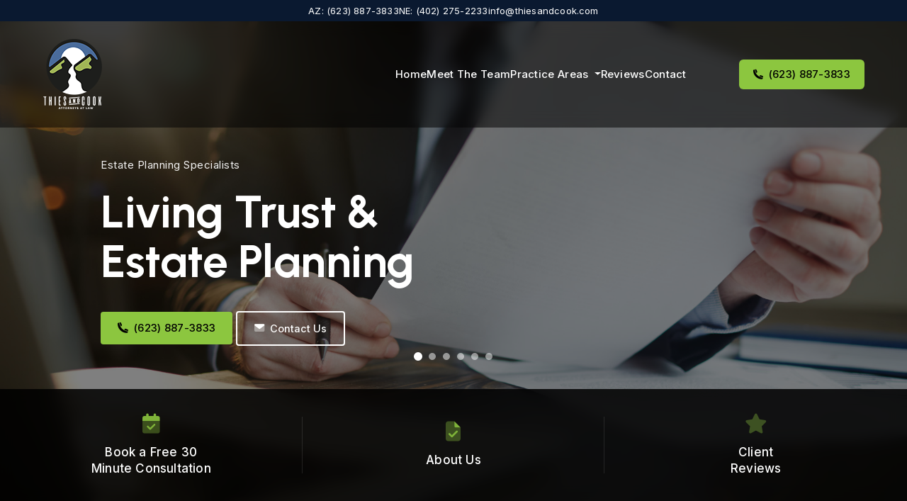

--- FILE ---
content_type: text/html
request_url: https://www.thiescook.com/index.html
body_size: 18398
content:
<!DOCTYPE html>
<html itemscope itemtype="https://schema.org/Article" lang="en">

<head>
    <meta charset="UTF-8">
    <meta name="viewport" content="width=device-width, initial-scale=1.0">
    <meta name="description"
        content="Thies and Cook - Experienced estate planning and litigation attorneys specializing in probate disputes, trust administration, and business legal solutions.">
    <meta name="keywords"
        content="estate planning, litigation attorneys, probate disputes, trust administration, business law, Thies and Cook">
    <meta name="author" content="Thies and Cook">
    <meta name="robots" content="index, follow">
    <meta property="og:title" content="Thies and Cook - Attorneys at Law">
    <meta property="og:description"
        content="Decades of expertise in resolving probate disputes, managing trusts, and providing strategic business legal solutions.">
    <meta property="og:image" content="images/Thies-Cook-Logo-White.png">
    <meta property="og:url" content="https://yourwebsite.com">
    <meta property="og:type" content="website">
    <meta name="twitter:card" content="summary_large_image">
    <meta name="twitter:title" content="Thies and Cook - Attorneys at Law">
    <meta name="twitter:description" content="Expert estate planning, trust management, and business legal services.">
    <meta name="twitter:image" content="images/Thies-Cook-Logo-White.png">
    <title>Estate Planning Attorney Lincoln, Nebraska and Chandler, AZ</title>
<link rel="stylesheet" type="text/css" media="screen" href="captcha.css?v=5">
<script src="captcha.js?v=5" defer></script>
<meta http-equiv="Content-Type" content="text/html; charset=utf-8" />
<meta name="keywords" content="Estate Planning,Litigation Attorneys" />
<meta name="robots" content="index, follow" />
<meta name="description" content="Experienced Estate Planning &amp; Litigation Attorneys in Lincoln, Nebraska and Chandler, Arizona - Legal Representation Providing Comprehensive Solutions." />

<!-- Critical CSS -->
<style>
  /* Critical CSS for above-the-fold content */
  :root { --tc-green: #8cc63f; --header-height: 106px; --mobile-header-height: 86px; }
  body { margin: 0; padding: 0; font-family: 'Inter',sans-serif; background: black; }
  .header-wrapper { position: fixed; top: 0; left: 0; right: 0; z-index: 1000; transition: all 0.3s ease; }
  .top-bar { background-color: #0a1930; color: rgba(255,255,255,0.9); font-size: 13px; padding: 6px 0; height: 30px; overflow: hidden; white-space: nowrap; }
  .navbar { background: #02020287; padding: 25px 60px; backdrop-filter: blur(10px); align-items: center; display: flex; }
  .navbar-brand { padding: 0; max-width: 200px; transition: all 0.3s ease; }
  .navbar-brand img { height: auto; width: 100%; max-height: 100px; object-fit: contain; vertical-align: middle; transition: all 0.3s ease; }
  .navbar-nav { margin-left: auto; gap: 35px; }
  .nav-link { color: white !important; padding: 0 !important; font-size: 15px; font-weight: 500; letter-spacing: 0.3px; transition: all 0.3s ease; }
  .header-phone-button { background-color: var(--tc-green); color: black !important; padding: 10px 20px !important; border-radius: 6px; text-decoration: none; display: inline-flex; align-items: center; font-size: 15px; font-weight: 500; margin-left: 39px; letter-spacing: 0.3px; white-space: nowrap; }
  
  /* Hero Banner - Static Version */
  .hero-banner { position: relative; height: 113vh; overflow: hidden; margin-top: -106px; }
  .hero-slide { position: absolute; top: 0; left: 0; width: 100%; height: 100%; opacity: 0; transition: opacity 0.8s ease; display: flex; align-items: center; overflow: hidden; }
  .hero-slide.active { opacity: 1; }
  
  /* Slide Styles - Used by both Banner and Slider */
  .slide { position: absolute; top: 0; left: 0; width: 100%; height: 100%; opacity: 0; transition: opacity 0.8s ease; display: flex; align-items: center; overflow: hidden; }
  .slide.active { opacity: 1; }
  .slide-background { position: absolute; top: 0; left: 0; width: 100%; height: 100%; object-fit: cover; z-index: 1; }
  .slide-overlay { position: absolute; top: 0; left: 0; width: 100%; height: 100%; background: linear-gradient(rgba(0,0,0,0.5), rgba(0,0,0,0.5)); z-index: 2; }
  .slide-content { position: relative; z-index: 3; padding-left: 60px; padding-top: 15vh; color: white; }
  .hero-subtitle { font-size: 15px; margin-bottom: 20px; font-weight: 400; letter-spacing: 0.5px; opacity: 0.95; }
  .hero-title { font-family: 'Urbanist',sans-serif; font-size: 64px; font-weight: 700; line-height: 1.1; margin-bottom: 35px; letter-spacing: -0.5px; }
  .phone-button { background-color: var(--tc-green); color: black; padding: 12px 24px; border-radius: 4px; text-decoration: none; display: inline-block; font-size: 15px; font-weight: 500; letter-spacing: 0.3px; transition: all 0.2s ease; }
  .contact-button { background-color: transparent; color: white; border: 2px solid white; padding: 0.75rem 1.5rem; border-radius: 4px; font-size: .9rem; font-weight: 500; cursor: pointer; transition: all 0.3s ease; display: inline-flex; align-items: center; }
  
  /* Slider Styles - Applied after conversion */
  .hero-slider { position: relative; height: 113vh; overflow: hidden; margin-top: -106px; }
  .action-boxes { position: absolute; bottom: 0; left: 0; right: 0; display: grid; grid-template-columns: repeat(3, 1fr); background: rgba(0, 0, 0, 0.85); backdrop-filter: blur(10px); margin-bottom: 0; z-index: 20; }
  .action-box { padding: 35px 30px; text-align: center; color: white; position: relative; text-decoration: none; display: flex; flex-direction: column; align-items: center; justify-content: center; }
  .slide-controls { position: relative; z-index: 10; text-align: center; margin-top: 1rem; }
  .slide-dot { display: inline-block; width: 12px; height: 12px; border-radius: 50%; background: rgba(255,255,255,0.4); margin: 0 5px; cursor: pointer; transition: all 0.3s ease; }
  .slide-dot.active { background: white; transform: scale(1.2); }
  
  /* Mobile-friendly optimizations */
  @media (max-width: 991.98px) {
    .navbar { padding: 20px 25px !important; position: relative; }
    .nav-phone-mobile { margin: 0; position: absolute; left: 50%; transform: translateX(-50%); top: 50%; margin-top: -19px; }
    .slide-content { padding-left: 25px; padding-top: 21vh; margin-top: 3em; padding-bottom: 120px; }
    .hero-title { font-size: 48px; }
    .action-boxes { grid-template-columns: repeat(3, 1fr); gap: 0; }
    .action-box { padding: 15px 10px; }
  }
  
  @media (max-width: 575.98px) {
    .hero-slider, .hero-banner { margin-top: -98px; }
    .slide-content { padding-top: 25vh; }
    .hero-title { font-size: 36px; }
    .hero-buttons { flex-direction: column; gap: 0.75rem; }
    .contact-button { margin-top: 1rem; }
    .action-box-title br { display: none; }
  }

  /* Preloader styling */
  .page-loader { position: fixed; top: 0; left: 0; width: 100%; height: 100%; background: #0a1930; z-index: 9999; display: flex; align-items: center; justify-content: center; transition: opacity 0.3s ease-out, visibility 0.3s ease-out; }
  .page-loader.fade-out { opacity: 0; visibility: hidden; }
  .loader-content { display: flex; align-items: center; justify-content: center; flex-direction: column; }
  
  /* Fix for FOUC */
  .js-loading * { animation-play-state: paused !important; }
</style>
    <!-- Resource hints to improve performance -->
    <link rel="preconnect" href="https://cdn.jsdelivr.net" crossorigin>
    <link rel="preconnect" href="https://fonts.googleapis.com">
    <link rel="preconnect" href="https://fonts.gstatic.com" crossorigin>
    <link rel="preconnect" href="https://kit.fontawesome.com" crossorigin>
    
    <!-- Favicon and preloaded critical images -->
    <link rel="icon" href="images/favicon.png" type="image/png">
    <link rel="preload" href="images/Thies-Cook-Logo-White.png" as="image" fetchpriority="high">

    <!-- Preload CSS files for better performance -->
    <link rel="preload" href="https://cdn.jsdelivr.net/npm/bootstrap@5.3.3/dist/css/bootstrap.min.css" as="style">
    <link href="https://cdn.jsdelivr.net/npm/bootstrap@5.3.3/dist/css/bootstrap.min.css" rel="stylesheet" media="print" onload="this.media='all'">
    <noscript><link href="https://cdn.jsdelivr.net/npm/bootstrap@5.3.3/dist/css/bootstrap.min.css" rel="stylesheet"></noscript>
    
    <!-- Font loading optimization -->
    <link rel="preload" href="https://fonts.googleapis.com/css2?family=Inter:wght@400;500;600;700&family=Urbanist:wght@500;600;700;800&display=swap" as="style" onload="this.onload=null;this.rel='stylesheet'">
    <noscript><link href="https://fonts.googleapis.com/css2?family=Inter:wght@400;500;600;700&family=Urbanist:wght@500;600;700;800&display=swap" rel="stylesheet"></noscript>

<!-- AOS Animation Library -->
<link href="https://cdn.jsdelivr.net/npm/aos@2.3.4/dist/aos.css" rel="stylesheet">

    <script>
        // Mark document as JS loading to prevent FOUC
        document.documentElement.className = 'js-loading';
        
        // Set font-display: swap for all fonts
        document.addEventListener('DOMContentLoaded', function() {
            const style = document.createElement('style');
            style.textContent = `
                @font-face {
                    font-family: 'Inter';
                    font-display: swap;
                }
                @font-face {
                    font-family: 'Urbanist';
                    font-display: swap;
                }
            `;
            document.head.appendChild(style);
        });
    </script>


<!-- Global site tag (gtag.js) - Google Analytics -->
<script async src="https://www.googletagmanager.com/gtag/js?id=G-L85PNZZKC2"></script>
<script>
  window.dataLayer = window.dataLayer || [];
  function gtag(){dataLayer.push(arguments);}
  gtag('js', new Date());

  gtag('config', 'G-L85PNZZKC2');
</script>



<link rel="stylesheet" type="text/css" href="Thies-Cook-Attorneys-at-Law-BS5.css?v=1741991105">
<link rel="canonical" href="https://thiescook.com/" />

<!-- Schema.org markup for Google+ -->
<meta itemprop="name" content="Index" />
<meta itemprop="description" content="Experienced Estate Planning &amp; Litigation Attorneys in Lincoln, Nebraska and Chandler, Arizona - Legal Representation Providing Comprehensive Solutions." />
<meta itemprop="image" content="https://thiescook.com/images/thies-cook-hero.jpg" />

<!-- Twitter Card data -->
<meta name="twitter:card" content="summary" />
<meta name="twitter:title" content="Index" />
<meta name="twitter:description" content="Experienced Estate Planning &amp; Litigation Attorneys in Lincoln, Nebraska and Chandler, Arizona - Legal Representation Providing Comprehensive Solutions." />
<meta name="twitter:image" content="https://thiescook.com/images/thies-cook-hero.jpg" />

<!-- Open Graph Data -->
<meta property="og:title" content="Index" />
<meta property="og:type" content="article" />
<meta property="og:url" content="https://thiescook.com/" />
<meta property="og:image" content="https://thiescook.com/images/thies-cook-hero.jpg" />
<meta property="og:image:type" content="image/jpeg" />
<meta property="og:image:width" content="2000" />
<meta property="og:image:height" content="1333" />
<meta property="og:description" content="Experienced Estate Planning &amp; Litigation Attorneys in Lincoln, Nebraska and Chandler, Arizona - Legal Representation Providing Comprehensive Solutions." />

</head>

<body>
    <div id="page-loader" class="page-loader">
        <div class="loader-content">
            <img src="images/Thies-Cook-Logo-White.png" alt="Loading..." width="150" height="60">
        </div>
    </div>

    <div class="header-wrapper">
        <!-- Update the top bar content -->
        <div class="top-bar">
            <div class="container">
                <div class="top-contact">
                    <div class="phone-numbers">
                        <a href="tel:6238873833" class="text-white text-decoration-none">AZ: (623) 887-3833</a>
                        <a href="tel:4022752233" class="text-white text-decoration-none">NE: (402) 275-2233</a>
                    </div>
                    <a href="mailto:info@thiesandcook.com"
                        class="text-white text-decoration-none">info@thiesandcook.com</a>
                </div>
            </div>
        </div>
        <nav class="navbar navbar-expand-lg">
            <a class="navbar-brand" href="index.html">
                <img src="images/Thies-Cook-Logo-White.png" alt="Thies and Cook">
            </a>

            <button class="navbar-toggler" type="button" data-bs-toggle="offcanvas" data-bs-target="#offcanvasMenu"
                aria-label="Open menu">
               <i class="fa-solid fa-bars text-white"></i>
            </button>


            <div class="collapse navbar-collapse">
                <ul class="navbar-nav">
                    <li class="nav-item"><a class="nav-link" href="index.html">Home</a></li>
                    <li class="nav-item"><a class="nav-link" href="index.html#ourteam">Meet The Team</a></li>
                    <li class="nav-item dropdown">
                        <a class="nav-link dropdown-toggle" href="#" role="button" data-bs-toggle="dropdown"
                            aria-expanded="false">
                            Practice Areas
                        </a>
                        <ul class="dropdown-menu">
                            <li>
                                <a class="dropdown-item" href="estate-planning.html">Estate Planning</a>
                            </li>
                            <li>
                                <a class="dropdown-item" href="probate-and-trust-administration.html">Probate &amp;
                                    Trust
                                    Administration</a>
                            </li>
                            <li>
                                <a class="dropdown-item" href="probate-and-trust-litigation.html">Probate &amp; Trust
                                    Litigation</a>
                            </li>
                            <li>
                                <a class="dropdown-item" href="guardianships-and-conservatorships.html">Guardianships
                                    &amp;
                                    Conservatorships</a>
                            </li>
                            <li>
                                <a class="dropdown-item" href="business-formation-and-planning.html">Business Formation
                                    &amp;
                                    Planning</a>
                            </li>
                            <li>
                                <a class="dropdown-item" href="commercial-and-tort-litigation.html">Commercial & Tort
                                    Litigation</a>
                            </li>
                        </ul>
                    </li>
                   <li class="nav-item"><a class="nav-link" href="reviews.html">Reviews</a></li>
                   <!-- <li class="nav-item"><a class="nav-link" href="blog.html">Blog</a></li> -->
                    <li class="nav-item"><a class="nav-link" href="contact.html">Contact</a></li>
                </ul>

                <!-- Desktop phone button inside navbar-collapse -->
                <div class="nav-phone d-none d-lg-block">
                    <a href="tel:6238873833" class="header-phone-button">
                        <i class="fa-duotone fa-phone me-2"></i>
                        (623) 887-3833
                    </a>
                </div>
            </div>

            <!-- Mobile phone button outside navbar-collapse -->
            <div class="nav-phone-mobile d-lg-none">
                <a href="tel:6238873833" class="header-phone-button">
                    <i class="fa-duotone fa-phone me-2"></i>
                    (623) 887-3833
                </a>
            </div>
        </nav>
    </div>

    <div class="offcanvas offcanvas-end custom-offcanvas" tabindex="-1" id="offcanvasMenu">
        <div class="offcanvas-header">
            <img src="images/Thies-Cook-Logo-White.png" alt="Thies and Cook" class="offcanvas-logo">
            <button type="button" class="btn-close custom-close" data-bs-dismiss="offcanvas"
                aria-label="Close"></button>
        </div>

        <div class="offcanvas-body">
            <!-- Main Navigation -->
            <nav class="mobile-nav">
                <ul class="navbar-nav">
                    <li class="nav-item">
                        <a class="nav-link" href="index.html">Home</a>
                    </li>
                    <li class="nav-item">
                        <a class="nav-link" href="index.html#ourteam">Meet The Team</a>
                    </li>
                    <li class="nav-item dropdown">
                        <a class="nav-link dropdown-toggle" href="#" role="button" data-bs-toggle="dropdown"
                            aria-expanded="false">
                            Practice Areas
                        </a>
                        <ul class="dropdown-menu">
                            <li>
                                <a class="dropdown-item" href="estate-planning.html">Estate Planning</a>
                            </li>
                            <li>
                                <a class="dropdown-item" href="probate-and-trust-administration.html">Probate &amp;
                                    Trust
                                    Administration</a>
                            </li>
                            <li>
                                <a class="dropdown-item" href="probate-and-trust-litigation.html">Probate &amp; Trust
                                    Litigation</a>
                            </li>
                            <li>
                                <a class="dropdown-item" href="guardianships-and-conservatorships.html">Guardianships
                                    &amp;
                                    Conservatorships</a>
                            </li>
                            <li>
                                <a class="dropdown-item" href="business-formation-and-planning.html">Business Formation
                                    &amp;
                                    Planning</a>
                            </li>
                            <li>
                                <a class="dropdown-item" href="commercial-and-tort-litigation.html">Commercial & Tort
                                    Litigation</a>
                            </li>
                        </ul>
                    </li>
                    <li class="nav-item">
                        <a class="nav-link" href="reviews.html">Reviews</a>
                    </li>
                    <!--<li class="nav-item">
                        <a class="nav-link" href="blog.html">Blog</a>
                    </li>-->
                    <li class="nav-item">
                        <a class="nav-link" href="contact.html">Contact</a>
                    </li>
                </ul>

            </nav>

            <!-- Quick Actions -->
            <div class="mobile-actions">
                <h6 class="mobile-section-title">Quick Actions</h6>
                <div class="action-buttons">
                    <a href="contact.html" data-contact-modal class="action-button">
                        <i class="fa-duotone fa-calendar-check"></i>
                        <span>Schedule Consultation</span>
                    </a>
                    <a href="contact.html" data-contact-modal class="action-button">
                        <i class="fa-duotone fa-file-check"></i>
                        <span>Case Evaluation</span>
                    </a>
                    <a href="reviews.html" class="action-button">
                        <i class="fa-duotone fa-person"></i>
                        <span>Client Reviews</span>
                    </a> 
                </div>
            </div>

            <!-- Office Locations -->
            <div class="mobile-offices">
                <h6 class="mobile-section-title">Our Offices</h6>

                <div class="mobile-office">
                    <h6 class="office-title">Arizona Office</h6>
                    <address>
                     500 W Ray Road, Suite 10,<br> Chandler, AZ 85225
                    </address>
                    <a href="tel:6022814335" class="office-phone">
                        <i class="fa-duotone fa-phone"></i>
                        (602) 281-4335
                    </a>
                </div>

                <div class="mobile-office">
                    <h6 class="office-title">Nebraska Office</h6>
                    <address>
                        701 P Street, Suite 304<br>
                        Lincoln, NE 68508
                    </address>
                    <a href="tel:4024386900" class="office-phone">
                        <i class="fa-duotone fa-phone"></i>
                        (402) 438-6900
                    </a>
                </div>
            </div>

            <!-- Social Links -->
            <div class="mobile-social">
                <h6 class="mobile-section-title">Connect With Us</h6>
                <div class="social-buttons">
   <a href="https://www.google.com/search?q=thies+cook&sca_esv=ea31d54ec92a42d9&rlz=1C1CHBD_enPH901PH901&ei=_qjUZ4XyJZfZkPIP3JTsmAY&ved=0ahUKEwiF6Zz9yoqMAxWXLEQIHVwKG2MQ4dUDCBA&uact=5&oq=thies+cook&gs_lp=[base64]&sclient=gws-wiz-serp#lrd=0x872bab572b01fe8f:0xe9e3b27983004944,3,,,," target="_blank" class="social-button" aria-label="Google">
                       <i class="fa-brands fa-google fa-lg"></i>
                    </a>
                    <a href="https://www.facebook.com/Thiescook/" target="_blank" class="social-button" aria-label="Facebook">
                        <i class="fa-brands fa-facebook-f fa-lg"></i>
                    </a>
                    <a href="https://sotellus.com/profile/thies-cook-law-group/2/" target="_blank" class="social-button" aria-label="SoTellUs">
                        <img src="images/stu-icon.png" class="social-icon" loading="lazy" width="32" height="32">
                    </a>
                    <!--<a href="#" class="social-button" aria-label="Twitter">
                        <i class="fa-brands fa-x-twitter"></i>
                    </a>-->
                </div>
            </div>
        </div>
    </div>


<!-- Static Hero Banner that will become a slider -->
<section class="hero-banner">
    <!-- First slide -->
    <div class="hero-slide active">
        <picture>
            <source media="(max-width: 576px)" srcset="images/thies-cook-hero-mobile.jpg" width="576" height="650">
            <source media="(max-width: 991px)" srcset="images/thies-cook-hero-tablet.jpg" width="991" height="850">
            <img src="images/thies-cook-hero.jpg" alt="Thies and Cook Law Office" class="slide-background" 
                width="1920" height="1080">
        </picture>

        <div class="slide-overlay"></div>

        <div class="container">
            <div class="slide-content">
                <p class="hero-subtitle">Estate Planning Specialists</p>
                <h1 class="hero-title">Living Trust &<br>Estate Planning</h1>

                <a href="tel:6238873833" class="phone-button">
                    <i class="fa-duotone fa-phone me-2"></i>(623) 887-3833
                </a>

                <button class="contact-button" data-contact-modal>
                    <i class="fa-duotone fa-envelope me-2"></i>Contact Us
                </button>
            </div>
        </div>
    </div>

    <!-- Hidden additional slides that will be shown by JS -->
    <div class="hero-slide">
        <picture>
            <source media="(max-width: 576px)" srcset="images/thies-cook-law-hero-2-mobile.jpg" width="576" height="650">
            <source media="(max-width: 991px)" srcset="images/thies-cook-law-hero-2-tablet.jpg" width="991" height="850">
            <img src="images/thies-cook-law-hero-2.jpg" alt="Probate & Trust Litigation" class="slide-background" 
                width="1920" height="1080" loading="lazy">
        </picture>
        <div class="slide-overlay"></div>
        <div class="container">
            <div class="slide-content">
                <p class="hero-subtitle">Experienced Litigation Team</p>
                <h1 class="hero-title">Probate & Trust<br>Litigation</h1>
                <a href="tel:6238873833" class="phone-button">
                    <i class="fa-duotone fa-phone me-2"></i>(623) 887-3833
                </a>
                <button class="contact-button" data-contact-modal>
                    <i class="fa-duotone fa-envelope me-2"></i>Contact Us
                </button>
            </div>
        </div>
    </div>

    <div class="hero-slide">
        <picture>
            <source media="(max-width: 576px)" srcset="images/family-mobile.jpg" width="576" height="650">
            <source media="(max-width: 991px)" srcset="images/family-tablet.jpg" width="991" height="850">
            <img src="images/family.jpg" alt="We Support Families" class="slide-background" 
                width="1920" height="1080" loading="lazy">
        </picture>
        <div class="slide-overlay"></div>
        <div class="container">
            <div class="slide-content">
                <p class="hero-subtitle">Dedicated to Your Family's Future</p>
                <h1 class="hero-title">We Support<br>Families</h1>
                <a href="tel:6238873833" class="phone-button">
                    <i class="fa-duotone fa-phone me-2"></i>(623) 887-3833
                </a>
                <button class="contact-button" data-contact-modal>
                    <i class="fa-duotone fa-envelope me-2"></i>Contact Us
                </button>
            </div>
        </div>
    </div>

    <div class="hero-slide">
        <picture>
            <source media="(max-width: 576px)" srcset="images/thies-cook-law-hero-3-mobile.jpg" width="576" height="650">
            <source media="(max-width: 991px)" srcset="images/thies-cook-law-hero-3-tablet.jpg" width="991" height="850">
            <img src="images/thies-cook-law-hero-3.jpg" alt="Clients First Approach" class="slide-background" 
                width="1920" height="1080" loading="lazy">
        </picture>
        <div class="slide-overlay"></div>
        <div class="container">
            <div class="slide-content">
                <p class="hero-subtitle">Strategic Business Solutions</p>
                <h1 class="hero-title">Clients First<br>Approach</h1>
                <a href="tel:6238873833" class="phone-button">
                    <i class="fa-duotone fa-phone me-2"></i>(623) 887-3833
                </a>
                <button class="contact-button" data-contact-modal>
                    <i class="fa-duotone fa-envelope me-2"></i>Contact Us
                </button>
            </div>
        </div>
    </div>

    <div class="hero-slide">
        <picture>
            <source media="(max-width: 576px)" srcset="images/thies-cook-law-hero-4-mobile.jpg" width="576" height="650">
            <source media="(max-width: 991px)" srcset="images/thies-cook-law-hero-4-tablet.jpg" width="991" height="850">
            <img src="images/thies-cook-law-hero-4.jpg" alt="Protecting Your Interests" class="slide-background" 
                width="1920" height="1080" loading="lazy">
        </picture>
        <div class="slide-overlay"></div>
        <div class="container">
            <div class="slide-content">
                <p class="hero-subtitle">Protecting Your Legacy</p>
                <h1 class="hero-title">Protecting Your<br>Interests</h1>
                <a href="tel:6238873833" class="phone-button">
                    <i class="fa-duotone fa-phone me-2"></i>(623) 887-3833
                </a>
                <button class="contact-button" data-contact-modal>
                    <i class="fa-duotone fa-envelope me-2"></i>Contact Us
                </button>
            </div>
        </div>
    </div>

    <div class="hero-slide">
        <picture>
            <source media="(max-width: 576px)" srcset="images/thies-cook-law-hero-5-mobile.jpg" width="576" height="650">
            <source media="(max-width: 991px)" srcset="images/thies-cook-law-hero-5-tablet.jpg" width="991" height="850">
            <img src="images/thies-cook-law-hero-5.jpg" alt="We Have Your Back" class="slide-background" 
                width="1920" height="1080" loading="lazy">
        </picture>
        <div class="slide-overlay"></div>
        <div class="container">
            <div class="slide-content">
                <p class="hero-subtitle">Strong Legal Advocacy</p>
                <h1 class="hero-title">We Have<br>Your Back</h1>
                <a href="tel:6238873833" class="phone-button">
                    <i class="fa-duotone fa-phone me-2"></i>(623) 887-3833
                </a>
                <button class="contact-button" data-contact-modal>
                    <i class="fa-duotone fa-envelope me-2"></i>Contact Us
                </button>
            </div>
        </div>
    </div>

    <!-- Dots and action boxes -->
    <div class="slide-controls mt-4">
        <div class="slide-dot active"></div>
        <div class="slide-dot"></div>
        <div class="slide-dot"></div>
        <div class="slide-dot"></div>
        <div class="slide-dot"></div>
        <div class="slide-dot"></div>
    </div>

    <div class="action-boxes">
        <a href="#" data-contact-modal class="action-box">
            <i class="fa-duotone fa-calendar-check"></i>
            <h1 class="action-box-title">Book a Free 30 <br>Minute Consultation</h1>
        </a>
        <a href="index.html#ourteam" class="action-box">
            <i class="fa-duotone fa-file-check"></i>
            <h1 class="action-box-title">About Us</h1>
        </a>
        <a href="reviews.html" class="action-box">
            <i class="fa-duotone fa-star"></i>
            <h1 class="action-box-title">Client<br> Reviews</h1>
        </a>
    </div>
</section>

    <!-- Lead Capture Section -->
    <section class="lead-capture">
        <div class="container">
            <div class="lead-capture-wrapper">
                <div class="lead-content">
                    <span class="lead-subtitle">Free Consultation</span>
                    <h2>Protect Your Legacy Today</h2>
                    <p class="lead-description">Take the first step towards securing your family's future. Our
                        experienced attorneys are here to help you navigate complex legal matters with confidence.</p>
                    <div class="trust-indicators">
                        <div class="trust-item">
                            <i class="fa-duotone fa-check-circle"></i>
                            <span>No Obligation</span>
                        </div>
                        <div class="trust-item">
                            <i class="fa-duotone fa-shield-check"></i>
                            <span>100% Confidential</span>
                        </div>
                        <div class="trust-item">
                            <i class="fa-duotone fa-clock"></i>
                            <span>Quick Response</span>
                        </div>
                    </div>
                </div>
<div class="lead-form">
    <form action="form.php" method="POST" class="contact-form" id="leadCaptureForm">
<input type="checkbox" name="contact_me_by_fax_only" value="1" style="display:none !important" tabindex="-1" autocomplete="off">
<input type="text" name="name_of_spouse_fax_mobile" value="" style="display:none !important" tabindex="-1" autocomplete="off">
<input type="hidden" name="website_contentid" value="334012" />
        <div class="form-row">
            <div class="form-group">
                <input type="text" name="leadFirstName" class="form-control" placeholder="First Name*"
                    required>
            </div>
            <div class="form-group">
                <input type="text" name="leadLastName" class="form-control" placeholder="Last Name*"
                    required>
            </div>
        </div>
        <div class="form-group">
            <input type="email" name="leadEmail" class="form-control" placeholder="Email Address*" required>
        </div>
        <div class="form-group">
            <input type="tel" name="leadPhone" class="form-control" placeholder="Phone Number*" required>
        </div>
        <div class="form-group">
            <label for="leadPracticeArea">Select Practice Area*</label>
            <select id="leadPracticeArea" name="leadPracticeArea" class="form-control" required>
                <option value="">Select Practice Area*</option>
                <option value="Estate Planning">Estate Planning</option>
                <option value="Probate">Probate & Trust Litigation</option>
                <option value="Trust Administration">Probate and Trust Administration</option>
                <option value="Guardianships">Guardianships and Conservatorships</option>
                <option value="Business Planning">Business Planning</option>
                <option value="Commercial & Tort Litigation">Commercial & Tort Litigation</option>
            </select>
        </div>
        <div class="form-group">
            <textarea name="leadMessage" class="form-control"
                placeholder="Brief Description of Your Situation" rows="3"></textarea>
        </div>
        <input type="hidden" name="formType" value="lead">
        <div id="captchaContainer"></div>
<button type="submit" class="submit-button" name="leadSubmit">
            <span>Get Free Consultation</span>
            <i class="fa-duotone fa-arrow-right"></i>
        </button>
    </form>
</div>
            </div>
        </div>
    </section>

    <!-- Practice Areas Section -->
    <section class="practice-areas" id="practiceareas">
        <div class="container">
            <div class="section-header">
                <span class="subtitle">Our Expertise</span>
                <h2>Practice Areas</h2>
                <p class="section-description">Dedicated legal representation across multiple practice areas, providing
                    comprehensive solutions for our clients' diverse needs.</p>
            </div>
            <div class="practice-grid">
                <div class="practice-card" data-aos="fade-up" data-aos-delay="0">
                    <div class="practice-icon">
                        <i class="fa-duotone fa-scale-balanced"></i>
                    </div>
                    <h3>Estate Planning</h3>
                    <p>Comprehensive estate planning services to protect your assets and secure your family's future.
                    </p>
                    <a href="estate-planning.html" class="learn-more"
                        aria-label="Learn More About Estate Planning">About Estate Planning <i
                            class="fa-duotone fa-arrow-right"></i></a>
                </div>
                <div class="practice-card" data-aos="fade-up" data-aos-delay="100">
                    <div class="practice-icon">
                        <i class="fa-duotone fa-gavel"></i>
                    </div>
                    <h3>Probate & Trust Litigation</h3>
                    <p>Expert representation in complex probate disputes and trust-related legal matters.</p>
                    <a href="probate-and-trust-litigation.html" class="learn-more"
                        aria-label="Learn More About Probate and Trust Litigation">About Probate and Trust Litigation <i
                            class="fa-duotone fa-arrow-right"></i></a>
                </div>
                <div class="practice-card" data-aos="fade-up" data-aos-delay="200">
                    <div class="practice-icon">
                        <i class="fa-duotone fa-clipboard-list-check"></i>
                    </div>
                    <h3>Probate and Trust Administration</h3>
                    <p>Professional guidance through the trust administration process, ensuring proper execution.</p>
                    <a href="probate-and-trust-administration.html" class="learn-more"
                        aria-label="Learn More About Probate and Trust Administration">About Probate and Trust
                        Administration <i class="fa-duotone fa-arrow-right"></i></a>
                </div>
                <div class="practice-card" data-aos="fade-up" data-aos-delay="300">
                    <div class="practice-icon">
                        <i class="fa-duotone fa-users"></i>
                    </div>
                    <h3>Guardianships and Conservatorships</h3>
                    <p>Dedicated support in establishing and managing guardianships for protected persons.</p>
                    <a href="guardianships-and-conservatorships.html" class="learn-more"
                        aria-label="Learn More About Guardianships and Conservatorships">About Guardianships and
                        Conservatorships <i class="fa-duotone fa-arrow-right"></i></a>
                </div>
                <div class="practice-card" data-aos="fade-up" data-aos-delay="400">
                    <div class="practice-icon">
                        <i class="fa-duotone fa-buildings"></i>
                    </div>
                    <h3>Business Planning</h3>
                    <p>Strategic business formation and planning services for entrepreneurs and companies.</p>
                    <a href="business-formation-and-planning.html" class="learn-more"
                        aria-label="Learn More About Business Formation and Planning">About Business Formation and
                        Planning <i class="fa-duotone fa-arrow-right"></i></a>
                </div>
                <div class="practice-card" data-aos="fade-up" data-aos-delay="500">
                    <div class="practice-icon">
                        <i class="fa-duotone fa-heart"></i>
                    </div>
                    <h3>Commercial & Tort Litigation</h3>
                    <p>Compassionate legal support for families navigating complex legal situations.</p>
                    <a href="commercial-and-tort-litigation.html" class="learn-more"
                        aria-label="Learn More About Commercial & Tort Litigation">About Commercial & Tort Litigation <i
                            class="fa-duotone fa-arrow-right"></i></a>
                </div>
            </div>
        </div>
    </section>


    <!-- Service Sections -->
    <section class="service-sections" id="aboutus">
        <!-- Estate Planning Section -->
        <div class="service-section bg-dark">
            <div class="container-fluid px-0">
                <div class="service-wrapper">
                    <div class="service-content">
                        <span class="service-subtitle">Estate Planning</span>
                        <h2>Experienced Estate Planning & Litigation Attorneys</h2>
                        <div class="service-text">
                            <p>The primary role of the firm's "clients first" approach to representation is founded on
                                the belief that effective and result-driven legal representation should also be
                                cost-effective and efficient. At Thies & Cook, we are here and ready to assist you in
                                the process of estate planning, estate administration, estate litigation, trust
                                litigation, business formation, business planning and commercial litigation.</p>
                            <p>With over 40 years of combined experience, we assist you in evaluating and making
                                informed decisions regarding:</p>
                            <ul class="service-list">
                                <li class="text-white"><i class="fa-duotone fa-check"></i>Distribution of assets according to your wishes
                                </li>
                                <li class="text-white"><i class="fa-duotone fa-check"></i>Protection of your estate through the courts</li>
                                <li class="text-white"><i class="fa-duotone fa-check"></i>Planning for vulnerable adults</li>
                                <li class="text-white"><i class="fa-duotone fa-check"></i>Business structure and establishment</li>
                            </ul>
                            <a href="#" data-contact-modal class="service-cta mt-5">Start Planning</a>
                        </div>
                    </div>
                    <div class="service-image" style="background-image: url('images/estate-planning.jpg')">
                        <div class="image-overlay"></div>
                    </div>
                </div>
            </div>
        </div>

        <!-- Trust & Probate Litigation Section -->
        <div class="service-section bg-light">
            <div class="container-fluid px-0">
                <div class="service-wrapper reverse">
                    <div class="service-content">
                        <span class="service-subtitle">Trust & Probate Litigation</span>
                        <h2>Resolving Complex Estate Disputes</h2>
                        <div class="service-text">
                            <p>When disputes arise in probate or trust administration, you need experienced advocates
                                who understand both the legal complexities and emotional dynamics involved. Our
                                litigation team brings decades of experience in resolving challenging estate and trust
                                conflicts.</p>
                            <p>We provide comprehensive representation in:</p>
                            <ul class="service-list">
                                <li><i class="fa-duotone fa-check"></i>Will contests and trust disputes</li>
                                <li><i class="fa-duotone fa-check"></i>Fiduciary litigation</li>
                                <li><i class="fa-duotone fa-check"></i>Beneficiary representation</li>
                                <li><i class="fa-duotone fa-check"></i>Estate accounting disputes</li>
                            </ul>
                            <a href="#" data-contact-modal class="service-cta mt-5">Discuss Your Case</a>
                        </div>
                    </div>
                    <div class="service-image" style="background-image: url('images/trust-probate.jpg')">
                        <div class="image-overlay"></div>
                    </div>
                </div>
            </div>
        </div>

        <!-- Trust Administration Section -->
        <div class="service-section bg-dark">
            <div class="container-fluid px-0">
                <div class="service-wrapper">
                    <div class="service-content">
                        <span class="service-subtitle">Probate and Trust Administration</span>
                        <h2>Professional Trust Management Services</h2>
                        <div class="service-text">
                            <p>Proper trust administration requires detailed attention to legal requirements, tax
                                implications, and beneficiary needs. Our experienced team guides trustees through their
                                fiduciary duties while ensuring efficient and compliant trust management.</p>
                            <p>Our comprehensive trust services include:</p>
                            <ul class="service-list">
                                <li class="text-white"><i class="fa-duotone fa-check"></i>Trust interpretation and compliance</li>
                                <li class="text-white"><i class="fa-duotone fa-check"></i>Asset Distribution</li>
                                <li class="text-white"><i class="fa-duotone fa-check"></i>Asset Management</li>
                                <li class="text-white"><i class="fa-duotone fa-check"></i>Beneficiary communication</li>
                            </ul>
                            <a href="#" data-contact-modal class="service-cta mt-5">Start Planning</a>
                        </div>
                    </div>
                    <div class="service-image" style="background-image: url('images/trust-admin.jpg')">
                        <div class="image-overlay"></div>
                    </div>
                </div>
            </div>
        </div>

        <!-- Business Planning Section -->
        <div class="service-section bg-light">
            <div class="container-fluid px-0">
                <div class="service-wrapper reverse">
                    <div class="service-content">
                        <span class="service-subtitle">Business Planning</span>
                        <h2>Strategic Business Solutions</h2>
                        <div class="service-text">
                            <p>From startup formation to succession planning, we provide comprehensive legal guidance to
                                help businesses thrive. Our team understands the complex intersection of business law,
                                tax implications, and estate planning considerations.</p>
                            <p>We assist businesses with:</p>
                            <ul class="service-list">
                                <li><i class="fa-duotone fa-check"></i>Entity formation and structuring</li>
                                <li><i class="fa-duotone fa-check"></i>Succession planning</li>
                                <li><i class="fa-duotone fa-check"></i>Business transactions</li>
                                <li><i class="fa-duotone fa-check"></i>Risk management strategies</li>
                            </ul>
                            <a href="#" data-contact-modal class="service-cta mt-5">Start Planning</a>
                        </div>
                    </div>
                    <div class="service-image" style="background-image: url('images/business-plan.jpg')">
                        <div class="image-overlay"></div>
                    </div>
                </div>
            </div>
        </div>
    </section>




    <!-- Benefits Section -->
    <section class="benefits-section bg-dark">
        <div class="benefits-container">
            <div class="benefits-header">
                <h2>Benefits of our Clients First Approach</h2>
                <p class="benefits-subtitle">Experience the difference of working with a firm that truly puts clients
                    first.</p>
            </div>

            <div class="benefits-grid">
                <!-- Benefit Card 1: Innovative Approach -->
                <div class="flip-card" data-aos="fade-up" data-aos-delay="0">
                    <div class="flip-card-inner">
                        <div class="flip-card-front">
                            <div class="benefit-icon">
                                <i class="fa-duotone fa-lightbulb-on"></i>
                            </div>
                            <h3>Innovative Approach</h3>
                            <p>We focus on creative solutions tailored to the unique needs of the client</p>
                            <div class="flip-indicator">
                                <i class="fa-duotone fa-rotate"></i>
                                <span>Flip for details</span>
                            </div>
                        </div>
                        <div class="flip-card-back">
                            <h3 class="text-white">How We Innovate</h3>
                            <ul class="benefit-details">
                                <li><i class="fa-duotone fa-check"></i>Personalized legal strategies for each case</li>
                                <li><i class="fa-duotone fa-check"></i>Creative problem-solving methods</li>
                                <li><i class="fa-duotone fa-check"></i>Adaptable to changing circumstances</li>
                            </ul>
                            <div class="flip-back-indicator">
                                <i class="fa-duotone fa-rotate"></i>
                                <span>Flip back</span>
                            </div>
                        </div>
                    </div>
                </div>

                <!-- Benefit Card 2: Diligent Handling -->
                <div class="flip-card" data-aos="fade-up" data-aos-delay="100">
                    <div class="flip-card-inner">
                        <div class="flip-card-front">
                            <div class="benefit-icon">
                                <i class="fa-duotone fa-briefcase"></i>
                            </div>
                            <h3>Diligent Handling</h3>
                            <p>We work hard for clients to get cost efficient and effective results</p>
                            <div class="flip-indicator">
                                <i class="fa-duotone fa-rotate"></i>
                                <span>Flip for details</span>
                            </div>
                        </div>
                        <div class="flip-card-back">
                            <h3 class="text-white">Our Commitment</h3>
                            <ul class="benefit-details">
                                <li><i class="fa-duotone fa-check"></i>Meticulous attention to detail</li>
                                <li><i class="fa-duotone fa-check"></i>Cost-effective legal solutions</li>
                                <li><i class="fa-duotone fa-check"></i>Results-driven approach</li>
                            </ul>
                            <div class="flip-back-indicator">
                                <i class="fa-duotone fa-rotate"></i>
                                <span>Flip back</span>
                            </div>
                        </div>
                    </div>
                </div>

                <!-- Benefit Card 3: Free Consultation -->
                <div class="flip-card" data-aos="fade-up" data-aos-delay="200">
                    <div class="flip-card-inner">
                        <div class="flip-card-front">
                            <div class="benefit-icon">
                                <i class="fa-duotone fa-clock"></i>
                            </div>
                            <h3>Free Initial Consultation</h3>
                            <p>We understand the importance of getting to know us before engaging our services</p>
                            <div class="flip-indicator">
                                <i class="fa-duotone fa-rotate"></i>
                                <span>Flip for details</span>
                            </div>
                        </div>
                        <div class="flip-card-back">
                            <h3 class="text-white">What to Expect</h3>
                            <ul class="benefit-details">
                                <li><i class="fa-duotone fa-check"></i>Complimentary 30-minute consultation</li>
                                <li><i class="fa-duotone fa-check"></i>No-pressure discussion of your needs</li>
                                <li><i class="fa-duotone fa-check"></i>Clear explanation of next steps</li>
                            </ul>
                            <div class="flip-back-indicator">
                                <i class="fa-duotone fa-rotate"></i>
                                <span>Flip back</span>
                            </div>
                        </div>
                    </div>
                </div>

                <!-- Benefit Card 4: Direct Attorney Access -->
                <div class="flip-card" data-aos="fade-up" data-aos-delay="300">
                    <div class="flip-card-inner">
                        <div class="flip-card-front">
                            <div class="benefit-icon">
                                <i class="fa-duotone fa-phone"></i>
                            </div>
                            <h3>Direct Attorney Access</h3>
                            <p>We pride ourselves on being accessible and responsive to clients</p>
                            <div class="flip-indicator">
                                <i class="fa-duotone fa-rotate"></i>
                                <span>Flip for details</span>
                            </div>
                        </div>
                        <div class="flip-card-back">
                            <h3 class="text-white">Always Available</h3>
                            <ul class="benefit-details">
                                <li><i class="fa-duotone fa-check"></i>Direct communication with your attorney</li>
                                <li><i class="fa-duotone fa-check"></i>Prompt response to inquiries</li>
                                <li><i class="fa-duotone fa-check"></i>Regular case updates</li>
                            </ul>
                            <div class="flip-back-indicator">
                                <i class="fa-duotone fa-rotate"></i>
                                <span>Flip back</span>
                            </div>
                        </div>
                    </div>
                </div>

                <!-- Benefit Card 5: Modern Technology -->
                <div class="flip-card" data-aos="fade-up" data-aos-delay="400">
                    <div class="flip-card-inner">
                        <div class="flip-card-front">
                            <div class="benefit-icon">
                                <i class="fa-duotone fa-laptop-code"></i>
                            </div>
                            <h3>Modern Technology</h3>
                            <p>Our attorneys employ current technology to promote productivity and client convenience
                            </p>
                            <div class="flip-indicator">
                                <i class="fa-duotone fa-rotate"></i>
                                <span>Flip for details</span>
                            </div>
                        </div>
                        <div class="flip-card-back">
                            <h3 class="text-white">Digital Solutions</h3>
                            <ul class="benefit-details">
                                <li><i class="fa-duotone fa-check"></i>Secure digital documentation</li>
                                <li><i class="fa-duotone fa-check"></i>Easy-to-use client portal</li>
                                <li><i class="fa-duotone fa-check"></i>Virtual meeting options</li>
                            </ul>
                            <div class="flip-back-indicator">
                                <i class="fa-duotone fa-rotate"></i>
                                <span>Flip back</span>
                            </div>
                        </div>
                    </div>
                </div>

                <!-- Benefit Card 6: Fair and Transparent Fees -->
                <div class="flip-card" data-aos="fade-up" data-aos-delay="500">
                    <div class="flip-card-inner">
                        <div class="flip-card-front">
                            <div class="benefit-icon">
                                <i class="fa-duotone fa-hand-holding-dollar"></i>
                            </div>
                            <h3>Transparent Fees</h3>
                            <p>We provide clients with a clear picture of the value through detailed monthly invoices
                            </p>
                            <div class="flip-indicator">
                                <i class="fa-duotone fa-rotate"></i>
                                <span>Flip for details</span>
                            </div>
                        </div>
                        <div class="flip-card-back">
                            <h3 class="text-white">Clear Pricing</h3>
                            <ul class="benefit-details">
                                <li><i class="fa-duotone fa-check"></i>Clear, itemized billing</li>
                                <li><i class="fa-duotone fa-check"></i>No hidden fees or surprises</li>
                                <li><i class="fa-duotone fa-check"></i>Flexible payment options</li>
                            </ul>
                            <div class="flip-back-indicator">
                                <i class="fa-duotone fa-rotate"></i>
                                <span>Flip back</span>
                            </div>
                        </div>
                    </div>
                </div>
            </div>
        </div>
    </section>

<!-- Attorneys Section -->
<section class="attorneys-section" id="ourteam">
    <div class="container">
        <div class="section-header" data-aos="fade-up">
            <span class="subtitle">Our Team</span>
            <h2>Meet Our Team</h2>
            <p class="section-description">Experienced legal professionals dedicated to protecting your interests
                and securing your future.</p>
        </div>

        <div class="attorneys-grid attorneys-grid-two-columns">
            <!-- Attorney Card 1 -->
            <div class="attorney-card" data-aos="fade-up" data-aos-delay="0">
                <div class="attorney-card-inner">
                    <div class="attorney-image-wrapper">
                        <div class="attorney-image" style="background-image: url('images/thies-portrait.jpg')">
                        </div>
                        <div class="expertise-tags">
                            <span>Probate & Trust Litigation</span>
                            <span>Probate & Trust Administration</span>
                            <span>Commercial & Tort Ligitation</span>
                        </div>
                    </div>
                    <div class="attorney-content">
                        <h3>Brad M. Thies</h3>
                        <span class="position">Attorney</span>
                        <p class="attorney-bio">Based on his upbringing in small town Nebraska, Brad believes
                            quality advocacy and a strong attorney-client relationship are the cornerstones of
                            representing clients...</p>
                        <div class="attorney-actions">
                            <a href="#" data-bio-modal="brad-bio" class="bio-link">View Full Bio</a>
                            <div class="social-links">
                                <a href="mailto:bthies@thiescook.com" class="social-icon" aria-label="Email"><i
                                        class="fa-regular fa-envelope"></i></a>
                            </div>
                        </div>
                    </div>
                </div>
            </div>

            <!-- Attorney Card 2 -->
            <div class="attorney-card" data-aos="fade-up" data-aos-delay="100">
                <div class="attorney-card-inner">
                    <div class="attorney-image-wrapper">
                        <div class="attorney-image"
                            style="background-image: url('images/justin_portrait_cropped.jpg')"></div>
                        <div class="expertise-tags">
                            <span>Probate & Trust Litigation</span>
                            <span>Probate & Trust Administration</span>
                            <span>Estate Planning</span>
                        </div>
                    </div>
                    <div class="attorney-content">
                        <h3>Justin J. Cook</h3>
                        <span class="position">Attorney</span>
                        <p class="attorney-bio">Justin grew up on a large working farm and ranch in North Central
                            Nebraska. Raised surrounded by agriculture, he started working on the family at a very
                            young age...</p>
                        <div class="attorney-actions">
                            <a href="#" data-bio-modal="justin-bio" class="bio-link">View Full Bio</a>
                            <div class="social-links">
                                <a href="https://www.linkedin.com/in/justin-cook-2a3a8a217" target="_blank" class="social-icon" aria-label="LinkedIn"><i
                                        class="fa-brands fa-linkedin-in"></i></a>
                                <a href="mailto:jcook@thiescook.com" class="social-icon" aria-label="Email"><i
                                        class="fa-regular fa-envelope"></i></a>
                            </div>
                        </div>
                    </div>
                </div>
            </div>
        </div>
    </div>
</section>


    <!-- Contact Section -->
    <section class="contact-section">
        <div class="contact-waves"></div>
        <div class="container position-relative">
            <div class="section-header text-center text-white">
                <span class="subtitle">Get In Touch</span>
                <h2 class="text-white">Let's Discuss Your Case</h2>
                <p class="section-description text-white">Our experienced team is here to help you navigate complex
                    legal matters with confidence.</p>
            </div>

            <div class="contact-grid">
<!-- Contact Form -->
<div class="contact-form-wrapper">
    <form class="contact-form" id="mainContactForm" action="form.php" method="POST">
<input type="checkbox" name="contact_me_by_fax_only" value="1" style="display:none !important" tabindex="-1" autocomplete="off">
<input type="text" name="name_of_spouse_fax_mobile" value="" style="display:none !important" tabindex="-1" autocomplete="off">
<input type="hidden" name="website_contentid" value="334012" />
        <div class="form-floating mb-4">
            <input type="text" class="form-control" id="mainFullName" name="mainFullName" placeholder="Full Name" required>
            <label for="mainFullName">Full Name</label>
        </div>
        <div class="form-row">
            <div class="form-floating mb-4">
                <input type="email" class="form-control" id="mainEmail" name="mainEmail" placeholder="Email Address"
                    required>
                <label for="mainEmail">Email Address</label>
            </div>
            <div class="form-floating mb-4">
                <input type="tel" class="form-control" id="mainPhone" name="mainPhone" placeholder="Phone Number" required>
                <label for="mainPhone">Phone Number</label>
            </div>
        </div>
        <div class="form-floating mb-4">
            <select class="form-control" id="mainPracticeArea" name="mainPracticeArea" required>
                <option value="">Select Practice Area</option>
                <option value="Estate Planning">Estate Planning</option>
                <option value="Probate">Probate & Trust Litigation</option>
                <option value="Trust Administration">Probate and Trust Administration</option>
                <option value="Guardianships">Guardianships and Conservatorships</option>
                <option value="Business Planning">Business Planning</option>
                <option value="Commercial & Tort Litigation">Commercial & Tort Litigation</option>
            </select>
            <label for="mainPracticeArea">Practice Area</label>
        </div>
        <div class="form-floating mb-4">
            <textarea class="form-control" id="mainMessage" name="mainMessage" placeholder="Your Message" style="height: 150px"
                required></textarea>
            <label for="mainMessage">Your Message</label>
        </div>
        <input type="hidden" name="formType" value="main">
        <div id="captchaContainer"></div>
<button type="submit" class="submit-btn" name="mainSubmit">
            <span>Send Message</span>
            <i class="fa-duotone fa-paper-plane-top"></i>
        </button>
    </form>
</div>

                <!-- Contact Info -->
                <div class="contact-info">
                    <!-- Office Locations -->
                    <div class="info-card">
                        <div class="info-icon">
                            <i class="fa-duotone fa-buildings"></i>
                        </div>
                        <h3>Our Offices</h3>
                        <div class="location-grid">
                            <div class="location">
                                <h4>Arizona Office</h4>
                                <p>500 W Ray Road, Suite 10, <br>Chandler, AZ 85225</p>
                                <a href="tel:6022814335" class="contact-link">
                                    <i class="fa-duotone fa-phone"></i>
                                    (602) 281-4335
                                </a>
                            </div>
                            <div class="location">
                                <h4>Nebraska Office</h4>
                                <p>701 P Street, Suite 304<br>Lincoln, NE 68508</p>
                                <a href="tel:4024386900" class="contact-link">
                                    <i class="fa-duotone fa-phone"></i>
                                    (402) 438-6900
                                </a>
                            </div>
                        </div>
                    </div>

                    <!-- Meet Our Team -->
                    <div class="info-card">
                        <div class="info-icon">
                            <i class="fa-duotone fa-scale-balanced"></i>
                        </div>
                        <h3>Meet Our Team</h3>
                        <div class="attorneys-grid">
                            <button class="attorney-link" data-bio-modal="brad-bio">
                                <div class="attorney-avatar"
                                    style="background-image: url('images/thies-modal-portrait.png')" loading="lazy"></div>
                                <div class="attorney-info">
                                    <h4>Brad Thies</h4>
                                    <span>Estate Planning</span>
                                </div>
                                <i class="fa-duotone fa-arrow-right"></i>
                            </button>

                            <button class="attorney-link" data-bio-modal="justin-bio">
                                <div class="attorney-avatar"
                                    style="background-image: url('images/justin-modal-portrait.png')" loading="lazy"></div>
                                <div class="attorney-info">
                                    <h4>Justin Cook</h4>
                                    <span>Trust Litigation</span>
                                </div>
                                <i class="fa-duotone fa-arrow-right"></i>
                            </button>

                        </div>
                    </div>
                </div>
            </div>
        </div>
    </section>


 <!-- Footer Section -->
    <footer class="footer-section">
        <div class="footer-wave">
            <svg xmlns="http://www.w3.org/2000/svg" viewBox="0 0 1440 320" preserveAspectRatio="none">
                <path fill="#0a1930" fill-opacity="1"
                    d="M0,96L48,112C96,128,192,160,288,160C384,160,480,128,576,128C672,128,768,160,864,170.7C960,181,1056,171,1152,144C1248,117,1344,75,1392,53.3L1440,32L1440,320L1392,320C1344,320,1248,320,1152,320C1056,320,960,320,864,320C768,320,672,320,576,320C480,320,384,320,288,320C192,320,96,320,48,320L0,320Z">
                </path>
            </svg>
        </div>

        <div class="footer-main">
            <div class="container">
                <div class="footer-content">
                    <!-- Company Info -->
                    <div class="footer-col">
                        <div class="footer-brand">
                            <img src="images/Thies-Cook-Logo-White.png" alt="Thies and Cook" class="footer-logo" loading="lazy" width="200" height="80">
                            <p class="company-description">Dedicated legal representation providing comprehensive
                                solutions for our clients' diverse needs.</p>
                       </div>
                       <div class="footer-social">
                            <a href="https://www.google.com/search?q=thies+cook&sca_esv=ea31d54ec92a42d9&rlz=1C1CHBD_enPH901PH901&ei=_qjUZ4XyJZfZkPIP3JTsmAY&ved=0ahUKEwiF6Zz9yoqMAxWXLEQIHVwKG2MQ4dUDCBA&uact=5&oq=thies+cook&gs_lp=[base64]&sclient=gws-wiz-serp#lrd=0x872bab572b01fe8f:0xe9e3b27983004944,3,,,," target="_blank" class="social-button" aria-label="Google">
                      <i class="fa-brands fa-google fa-lg"></i>
                   </a>
                   <a href="https://www.facebook.com/Thiescook/" target="_blank" class="social-button" aria-label="Facebook">
                       <i class="fa-brands fa-facebook-f fa-lg"></i>
                   </a>
                   <a href="https://sotellus.com/profile/thies-cook-law-group/2/" target="_blank" class="social-button" aria-label="SoTellUs">
                       <img src="images/stu-icon.png" class="social-icon" loading="lazy" width="32" height="32">
                   </a>
                       </div>
                   </div>

                   <!-- Quick Links -->
                   <div class="footer-col">
                       <h4>Quick Links</h4>
                       <ul class="footer-links">
                           <li><a href="index.html">Home</a></li>
                           <li><a href="index.html#aboutus">About Us</a></li>
                           <li><a href="index.html#practiceareas">Practice Areas</a></li>
                           <li><a href="index.html#ourteam">Our Team</a></li>
                           <li><a href="contact.html">Contact</a></li>
                           <li><a href="#">Terms of Service</a></li>
                       </ul>
                   </div>

                   <!-- Practice Areas -->
                   <div class="footer-col">
                       <h4>Practice Areas</h4>
                       <ul class="footer-links">
                           <li><a href="estate-planning.html">Estate Planning</a></li>
                           <li><a href="probate-and-trust-administration.html">Probate & Trust Administration</a>
                           </li>
                           <li><a href="probate-and-trust-litigation.html">Probate & Trust Litigation</a></li>
                           <li><a href="guardianships-and-conservatorships.html">Guardianships & Conservatorships</a>
                           </li>
                           <li><a href="business-formation-and-planning.html">Business Planning</a></li>
                           <li><a href="commercial-and-tort-litigation.html">Commercial & Tort Litigation</a></li>
                       </ul>
                   </div>

                   <!-- Contact Info -->
                   <div class="footer-col">
                       <h4>Contact Us</h4>
                       <div class="footer-offices">
                           <div class="office">
                               <h5>Arizona Office</h5>
                               <p>500 W Ray Road, Suite 10,<br> Chandler, AZ 85225</p>
                               <a href="tel:6022814335" class="footer-contact">
                                   <i class="fa-duotone fa-phone"></i>
                                   (602) 281-4335
                               </a>
                           </div>
                           <div class="office">
                               <h5>Nebraska Office</h5>
                               <p>701 P Street, Suite 304<br>Lincoln, NE 68508</p>
                               <a href="tel:4024386900" class="footer-contact">
                                   <i class="fa-duotone fa-phone"></i>
                                   (402) 438-6900
                               </a>
                           </div>
                       </div>
                   </div>
               </div>
           </div>
       </div>

       <div class="footer-bottom">
           <div class="container">
               <div class="footer-bottom-content">
                   <p>&copy; 2024 Thies and Cook. All rights reserved.</p>
                   <div class="footer-legal">
                       <a href="#">Accessibility</a>
                       <span class="separator">|</span>
                       <a href="#">Sitemap</a>
                       <span class="separator">|</span>
                       <a href="#">Legal Disclaimer</a>
                   </div>
               </div>
           </div>
       </div>
   </footer>


   <div class="bio-modal-overlay"></div>

   <div class="bio-modal" id="brad-bio">
       <div class="bio-modal-content">
           <div class="bio-modal-header">
               <div class="bio-header-content">
                   <div class="bio-image" style="background-image: url('images/thies-modal-portrait.png')"></div>
                   <div class="bio-title">
                       <h3>Brad M. Thies</h3>
                       <span class="position">Attorney</span>
                   </div>
               </div>
               <button class="bio-modal-close" aria-label="Close modal">
                   <i class="fa-regular fa-times"></i>
               </button>
           </div>
           <div class="bio-modal-body">
               <div class="bio-sections">
                   <div class="bio-section">
                       <h4><i class="fa-duotone fa-user"></i>About</h4>
                       <p>After growing up in small town Nebraska and deciding early on he wanted to pursue a legal
                           career, Brad attended Dana College in Blair, Nebraska, where he obtained degrees in
                           Psychology and Business Management. While attending the University of Nebraska, College of
                           Law, Brad was hired for an internship with a local criminal defense attorney who relied on
                           him to perform all legal research and briefing involving a variety of procedural and
                           constitutional criminal issues.</p>
                       <p>Brad placed 1st in the Allen Moot Court Competition receiving the award for best brief with
                           the finals of the competition determined by three members of the Nebraska Supreme Court.
                           During his third year of law school, Brad qualified as a Senior Certified Law Student that
                           allowed him to attend and participate in numerous hearings and oral arguments in the county
                           and federal trial courts and brief and argue an appeal in the Nebraska Court of Appeals.</p>
                       <p>Upon graduation, Brad moved to Arizona where he has practiced law since 2001. With the goal
                           of giving back to his home state of Nebraska, Brad will also be seeking admission to
                           practice law in Nebraska. Brad has accumulated valuable experience in civil litigation that
                           provided the foundation for his practice in probate administration and litigation. He has
                           represented individuals, small businesses, and large corporate entities in litigation across
                           state and federal courts, arbitration forums, administrative hearings and the appeals
                           process.</p>
                       <p>Brad believes quality advocacy and a strong attorney-client relationship are of paramount
                           importance when dealing with legal matters that can be stressful, adversarial and complex.
                           His approach involves working closely with clients to resolve existing issues by offering
                           aggressive, reasonable, and economically feasible solutions, while providing advice to limit
                           potential exposure to future legal disputes.</p>
                       <p>In his spare time, Brad enjoys spending time with his family (wife and dogs) and undertaking
                           home improvement projects relying on his prior construction experience. Being born and
                           raised in Nebraska, Brad also enjoys college football season and cheering on the Nebraska
                           Cornhuskers.</p>
                   </div>
                   <div class="bio-section">
                       <h4><i class="fa-duotone fa-scale-balanced"></i>Practice Areas</h4>
                       <h5 class="mt-4">Current Areas of Focus</h5>
                       <ul class="bio-list">
                           <li>Probate Administration</li>
                           <li>Probate Litigation</li>
                           <li>Guardianships & Conservatorships</li>
                           <li>Business Planning</li>
                           <li>Gun Trusts</li>
                           <li>Probate and Trust Administration</li>
                       </ul>
                       <h5 class="mt-4">Additional Areas of Practice</h5>
                       <ul class="bio-list">
                           <li>Commercial Litigation</li>
                           <li>Business Law & Contracts</li>
                           <li>Injury Defense and Prosecution</li>
                           <li>Commercial and Divorce Collections</li>
                           <li>Civil & Tort Litigation</li>
                           <li>Construction Law & Litigation</li>
                           <li>Business Litigation</li>
                       </ul>
                   </div>
                   <div class="bio-section">
                       <h4><i class="fa-duotone fa-graduation-cap"></i>Education</h4>
                       <ul class="bio-list">
                           <li>J.D., University of Nebraska College of Law</li>
                           <li>B.S., Psychology and Business Management, Dana College</li>
                       </ul>
                   </div>
                   <div class="bio-section">
                       <h4><i class="fa-duotone fa-certificate"></i>Bar Admissions</h4>
                       <ul class="bio-list">
                           <li>State Bar of Arizona</li>
                           <li>U.S. District Court, District of Arizona</li>
                           <li>U.S. Court of Appeals, Ninth Circuit</li>
                       </ul>
                   </div>
               </div>
               <div class="bio-contact">
                   <a href="tel:6022814997" class="bio-contact-btn">
                       <i class="fa-duotone fa-phone"></i>
                       <span>(602) 281-4997</span>
                   </a>
                   <a href="mailto:bthies@thiescook.com" class="bio-contact-btn">
                       <i class="fa-duotone fa-envelope"></i>
                       <span>Email Brad</span>
                   </a>
               </div>
           </div>
       </div>
   </div>

   <div class="bio-modal" id="justin-bio">
       <div class="bio-modal-content">
           <div class="bio-modal-header">
               <div class="bio-header-content">
                   <div class="bio-image" style="background-image: url('images/justin-modal-portrait.png')"></div>
                   <div class="bio-title">
                       <h3>Justin J. Cook</h3>
                       <span class="position">Attorney</span>
                   </div>
               </div>
               <button class="bio-modal-close" aria-label="Close modal">
                   <i class="fa-regular fa-times"></i>
               </button>
           </div>
           <div class="bio-modal-body">
               <div class="bio-sections">
                   <div class="bio-section">
                       <h4><i class="fa-duotone fa-user"></i>About</h4>
                       <p>Justin grew up on a large working farm and ranch in North Central Nebraska. Raised surrounded
                           by agriculture, he started working on the family farm at a very young age and quickly
                           developed a strong work ethic, which he maintains today. As a Hastings College graduate, he
                           received his law degree from the University of Nebraska in 2001.</p>
                       <p>After working as an associate, in 2003 Justin started his own law firm, Lincoln Law, LLC,
                           located in Lincoln, Nebraska. While practicing in Lincoln, Justin built a successful
                           practice in the areas of commercial litigation and criminal defense. He also used his
                           experience in agriculture and construction to build a reputation representing numerous
                           parties with transactions and litigation/dispute resolution.</p>
                       <p>Currently, Justin has shifted his focus and is using past experience associated with poor and
                           nonexistent estate planning, involving the family farm on which he grew up, to help those in
                           need of estate planning and probate litigation. In his free time he enjoys spending time
                           outdoors and training Brazilian jiu-jitsu.</p>
                   </div>
                   <div class="bio-section">
                       <h4><i class="fa-duotone fa-scale-balanced"></i>Practice Areas</h4>
                       <h5 class="mt-4">Current Areas of Focus</h5>
                       <ul class="bio-list">
                           <li>Estate Planning</li>
                           <li>Probate Administration</li>
                           <li>Probate Litigation</li>
                           <li>Agricultural Law and Ag-Focused Representation</li>
                           <li>Business Planning</li>
                           <li>Construction Law</li>
                       </ul>
                       <h5 class="mt-4">Additional Areas of Practice</h5>
                       <ul class="bio-list">
                           <li>Criminal Defense (Federal & State)</li>
                           <li>Administrative Proceedings</li>
                           <li>Mediation Services</li>
                           <li>Trust Litigation</li>
                           <li>Commercial Law</li>
                       </ul>
                   </div>
                   <div class="bio-section">
                       <h4><i class="fa-duotone fa-graduation-cap"></i>Education</h4>
                       <ul class="bio-list">
                           <li>J.D., University of Nebraska College of Law</li>
                           <li>B.A., Hastings College</li>
                       </ul>
                   </div>
                   <div class="bio-section">
                       <h4><i class="fa-duotone fa-certificate"></i>Bar Admissions</h4>
                       <ul class="bio-list">
                           <li>State Bar of Nebraska</li>
                           <li>U.S. District Court, District of Nebraska</li>
                           <li>State Bar of Arizona</li>
                       </ul>
                   </div>
               </div>
               <div class="bio-contact">
                   <a href="tel:4026159161" class="bio-contact-btn">
                       <i class="fa-duotone fa-phone"></i>
                       <span>(402) 615-9161</span>
                   </a>
                   <a href="mailto:jcook@thiescook.com" class="bio-contact-btn">
                       <i class="fa-duotone fa-envelope"></i>
                       <span>Email Justin</span>
                   </a>
               </div>
           </div>
       </div>
   </div>


   <!-- Contact Modal HTML -->
   <div class="bio-modal" id="contactModal">
       <div class="bio-modal-content">
           <div class="bio-modal-header">
               <div class="bio-header-content">
                   <h3 class="text-white">Contact Us</h3>
               </div>
               <button class="bio-modal-close" aria-label="Close modal">
                   <i class="fa-regular fa-times"></i>
               </button>
           </div>
           <div class="bio-modal-body">
<form id="contactForm" class="contact-form" action="form.php" method="POST">
<input type="checkbox" name="contact_me_by_fax_only" value="1" style="display:none !important" tabindex="-1" autocomplete="off">
<input type="text" name="name_of_spouse_fax_mobile" value="" style="display:none !important" tabindex="-1" autocomplete="off">
<input type="hidden" name="website_contentid" value="334012" />
<input type="checkbox" name="contact_me_by_fax_only" value="1" style="display:none !important" tabindex="-1" autocomplete="off">
<input type="text" name="name_of_spouse_fax_mobile" value="" style="display:none !important" tabindex="-1" autocomplete="off">
<input type="hidden" name="website_contentid" value="334012" />
<input type="hidden" name="formType" value="modal">
   <div class="form-group">
       <label for="name">Full Name <span class="required">*</span></label>
       <input type="text" id="name" name="modalFullName" required>
   </div>
   <div class="form-row">
       <div class="form-group">
           <label for="email">Email <span class="required">*</span></label>
           <input type="email" id="email" name="modalEmail" required>
       </div>
       <div class="form-group">
           <label for="phone">Phone</label>
           <input type="tel" id="phone" name="modalPhone">
       </div>
   </div>
   <div class="form-group">
       <label for="modalPracticeArea">Select Practice Area <span class="required">*</span></label>
       <select id="modalPracticeArea" name="modalPracticeArea" class="form-control" required>
           <option value="">Select Practice Area</option>
           <option value="Estate Planning">Estate Planning</option>
           <option value="Probate">Probate & Trust Litigation</option>
           <option value="Trust Administration">Probate and Trust Administration</option>
           <option value="Guardianships">Guardianships and Conservatorships</option>
           <option value="Business Planning">Business Planning</option>
           <option value="Commercial & Tort Litigation">Commercial & Tort Litigation</option>
       </select>
   </div>
   <div class="form-group">
       <label for="message">Message <span class="required">*</span></label>
       <textarea id="message" name="modalMessage" rows="4" required></textarea>
   </div>
   <div id="captchaContainer3"></div>
   <div id="captchaContainer"></div>
<button type="submit" class="submit-btn" name="modalSubmit">
       <span>Send Message</span>
       <i class="fa-duotone fa-paper-plane"></i>
   </button>
</form>
           </div>
       </div>
   </div>

<!-- Mobile-friendly optimizations CSS -->
<style>
 /* Mobile-friendly flip cards */
 @media (max-width: 767.98px) {
   .flip-card {
     height: auto;
   }
   
   .flip-card-inner {
     transform-style: flat;
     transition: none !important;
   }
   
   .flip-card-front, 
   .flip-card-back {
     position: relative !important;
     backface-visibility: visible !important;
     margin-bottom: 15px;
   }
   
   .flip-card-back {
     display: none;
     transform: none !important;
   }
   
   .flip-card.mobile-flipped .flip-card-front {
     display: none;
   }
   
   .flip-card.mobile-flipped .flip-card-back {
     display: block;
   }
   
   /* Eliminate hover animations that cause repaints */
   .action-box:hover, 
   .practice-card:hover, 
   .attorney-card:hover .attorney-image,
   .service-cta:hover,
   .submit-button:hover,
   .social-button:hover {
     transform: none !important;
     box-shadow: none !important;
   }
   
   /* Show simplified versions on mobile */
   .flip-indicator,
   .flip-back-indicator {
     bottom: 10px;
   }
   
   /* Optimize animations and transitions */
   .contact-section [data-aos],
   .attorneys-section [data-aos],
   .practice-areas [data-aos] {
     opacity: 1 !important;
     transform: none !important;
   }
 }
</style>

<!-- Optimized Script Loading -->
<script src="https://kit.fontawesome.com/797a3be51e.js" crossorigin="anonymous" defer></script>
<script src="https://cdn.jsdelivr.net/npm/bootstrap@5.3.3/dist/js/bootstrap.bundle.min.js" defer></script>

<script src="https://cdn.jsdelivr.net/npm/aos@2.3.4/dist/aos.js"></script>
<script>
  AOS.init({
    once: true, 
    duration: 800, 
    offset: 100, 
  });
</script>

<!-- Performance Optimized JS -->
<script>
document.addEventListener('DOMContentLoaded', function() {
   // Remove js-loading class when page is ready
   document.documentElement.classList.remove('js-loading');
   
   // Handle page loader
   setTimeout(function() {
     const loader = document.getElementById('page-loader');
     if (loader) {
       loader.classList.add('fade-out');
       setTimeout(() => {
         loader.style.display = 'none';
       }, 300);
     }
   }, 300);
   
   // *** SIMPLIFIED SLIDER FUNCTIONALITY ***
   function initSlider() {
     const heroElement = document.querySelector('.hero-banner');
     if (heroElement) {
       // Convert banner to slider for proper CSS inheritance
       heroElement.className = 'hero-slider';
       
       // Get slides and dots
       const slides = document.querySelectorAll('.hero-slider .hero-slide');
       const dots = document.querySelectorAll('.slide-dot');
       let currentSlide = 0;
       let slideInterval;
       
       // Set initial slide state (first slide already active from HTML)
       
       // Function to show a specific slide
       function showSlide(index) {
         // Remove active class from all slides and dots
         for (let i = 0; i < slides.length; i++) {
           slides[i].classList.remove('active');
         }
         
         for (let i = 0; i < dots.length; i++) {
           dots[i].classList.remove('active');
         }
         
         // Add active class to current slide and dot
         slides[index].classList.add('active');
         dots[index].classList.add('active');
         
         currentSlide = index;
       }
       
       // Function to go to next slide
       function nextSlide() {
         let next = currentSlide + 1;
         if (next >= slides.length) next = 0;
         showSlide(next);
       }
       
       // Start automatic slide timer
       function startSlideTimer() {
         if (slideInterval) clearInterval(slideInterval);
         slideInterval = setInterval(nextSlide, 5000); // Change slide every 5 seconds
       }
       
       // Add click event to dots
       for (let i = 0; i < dots.length; i++) {
         dots[i].addEventListener('click', function() {
           clearInterval(slideInterval);
           showSlide(i);
           startSlideTimer();
         });
       }
       
       // Start the slider
       startSlideTimer();
     }
   }
   
   // Initialize slider after a delay to ensure LCP is not affected
   setTimeout(initSlider, 2000);  // 2 second delay
   
   // Add touch support for flip cards on mobile
   const isMobile = window.innerWidth < 768;
   if (isMobile) {
     const flipCards = document.querySelectorAll('.flip-card');
     flipCards.forEach(function(card) {
       card.addEventListener('click', function() {
         this.classList.toggle('mobile-flipped');
       });
     });
   }
   
   // Lazy load background images
   const lazyBackgrounds = document.querySelectorAll('.service-image');
   if (lazyBackgrounds.length > 0 && 'IntersectionObserver' in window) {
     const lazyBackgroundObserver = new IntersectionObserver(function(entries) {
       entries.forEach(function(entry) {
         if (entry.isIntersecting) {
           const bgStyle = window.getComputedStyle(entry.target).backgroundImage;
           if (bgStyle && bgStyle !== 'none') {
             entry.target.setAttribute('data-bg-loaded', 'true');
           }
           lazyBackgroundObserver.unobserve(entry.target);
         }
       });
     }, {threshold: 0.1});
     
     lazyBackgrounds.forEach(function(lazyBackground) {
       lazyBackgroundObserver.observe(lazyBackground);
     });
   }
   
   // Optimize scroll events
   let scrollTimeout;
   window.addEventListener('scroll', function() {
     if (!scrollTimeout) {
       scrollTimeout = setTimeout(function() {
         scrollTimeout = null;
       }, 100);
     }
   });
   
   // Add support for the modal form captcha (third form)
   var captchaContainer3 = document.getElementById("captchaContainer3");
   var modalForm = document.querySelector(".bio-modal #contactForm");
   
   if (captchaContainer3 && modalForm) {
       var modalInputs = modalForm.querySelectorAll('input, textarea, select');
       var modalButtons = modalForm.querySelectorAll('button');
       
       function setupModalCaptcha() {
           if (document.querySelector("#captchaInnerContainer")) {
               var cloneCaptcha = document.querySelector("#captchaInnerContainer");
               
               if (document.getElementById("captchaContainer1")) {
                   document.getElementById("captchaContainer1").innerHTML = "";
               }
               if (document.getElementById("captchaContainer2")) {
                   document.getElementById("captchaContainer2").innerHTML = "";
               }
               
               captchaContainer3.appendChild(cloneCaptcha);
           }
       }
       
       modalInputs.forEach(function(input) {
           input.addEventListener('click', setupModalCaptcha);
       });
       
       modalButtons.forEach(function(button) {
           button.addEventListener('click', setupModalCaptcha);
       });
       
       var modalTriggers = document.querySelectorAll('[data-contact-modal]');
       modalTriggers.forEach(function(trigger) {
           trigger.addEventListener('click', function() {
               setTimeout(setupModalCaptcha, 300);
           });
       });
   }
   
   // Load additional scripts as needed
   if (typeof window.functionality === 'undefined') {
     const functionalityScript = document.createElement('script');
     functionalityScript.src = 'files/functionality.js';
     functionalityScript.defer = true;
     document.body.appendChild(functionalityScript);
   }
});
</script>

</body>

</html>

--- FILE ---
content_type: text/css
request_url: https://www.thiescook.com/captcha.css?v=5
body_size: 108
content:

#captchaContainer1, #captchaContainer2 {
	padding: 5px;
	width: 100%;
	max-width: 250px;
	margin: 10px 0;
	overflow: auto;
    border-radius: 8px;
}
#captchaInnerContainer1, #captchaInnerContainer2 {
	display: table;
	margin: 0px auto;
}
#captchaImg {
	float: left;
}
#captchaInput {
	font-size: 18px;
	padding: 5px;
	float: left;
	border-width: 2px;
}
#captchaContainer1 ::placeholder, #captchaContainer2 ::placeholder { /* Chrome, Firefox, Opera, Safari 10.1+ */
    color: #ddd;
    opacity: 1; /* Firefox */
}
#captchaContainer1 :-ms-input-placeholder, #captchaContainer2 :-ms-input-placeholder { /* Internet Explorer 10-11 */
    color: #ddd;
}
#captchaContainer1 ::-ms-input-placeholder, #captchaContainer2 ::-ms-input-placeholder { /* Microsoft Edge */
    color: #ddd;
}
#captchaRefreshBtn {
	float: left;
}
div#captchaLabel {
	color: #999999;
	font-size: 13px;
	font-style: italic;
}

--- FILE ---
content_type: text/css
request_url: https://www.thiescook.com/Thies-Cook-Attorneys-at-Law-BS5.css?v=1741991105
body_size: 13423
content:
/* Variables */
:root {
    --tc-green: #8cc63f;
    --header-height: 106px;
    --mobile-header-height: 86px;
    --transition-standard: all 0.3s ease;
    --black-transparent: rgba(0, 0, 0, 0.9);
    --white-transparent: rgba(255, 255, 255, 0.95);
    --card-bg: #0a1930;
    --card-text: rgba(255, 255, 255, 0.9);
    --card-text-secondary: rgba(255, 255, 255, 0.7);
    --card-padding-desktop: 40px 30px;
    --card-padding-tablet: 30px 25px;
    --card-padding-mobile: 25px 20px;
    --card-radius: 12px;
    --card-shadow: 0 10px 30px rgba(0, 0, 0, 0.15);
    --card-shadow-hover: 0 15px 40px rgba(0, 0, 0, 0.25);
    --transition-smooth: all 0.3s cubic-bezier(0.4, 0, 0.2, 1);
}

/* Page Loader */
.page-loader {
    position: fixed;
    top: 0;
    left: 0;
    width: 100%;
    height: 100%;
    background: #0a1930;
    z-index: 9999;
    display: flex;
    align-items: center;
    justify-content: center;
    transition: opacity 0.3s ease-out, visibility 0.3s ease-out;
}

.page-loader.fade-out {
    opacity: 0;
    visibility: hidden;
}

.loader-content {
    display: flex;
    align-items: center;
    justify-content: center;
    flex-direction: column;
}

.loader-content img {
    max-width: 150px;
    height: auto;
    opacity: 0.9;
}

/* Critical Render Path Optimization */
body {
    opacity: 1;
    visibility: visible;
    animation: none;
}

/* Prevent FOUC */
.no-js .page-loader {
    display: none;
}

.js-loading *,
.js-loading *:before,
.js-loading *:after {
    animation-play-state: paused !important;
}

/* Base Styles */
body {
    margin: 0;
    padding: 0;
    font-family: 'Inter', sans-serif;
    background: black;
}

/* Header & Navigation */
.header-wrapper {
    position: fixed;
    top: 0;
    left: 0;
    right: 0;
    z-index: 1000;
    transition: var(--transition-standard);
    background: transparent;
}

/* Top Bar */
.top-bar {
    background-color: #0a1930;
    color: rgba(255, 255, 255, 0.9);
    font-size: 13px;
    padding: 6px 0;
    text-align: center;
    letter-spacing: 0.2px;
    transition: var(--transition-standard);
    height: 30px;
    overflow: hidden;
    white-space: nowrap;
}

.top-contact {
    display: flex;
    justify-content: center;
    align-items: center;
    gap: 20px;
    flex-wrap: nowrap;
}

.phone-numbers {
    display: flex;
    gap: 20px;
    flex-wrap: nowrap;
}

/* Navbar */
.navbar {
    background: #02020287;
    padding: 25px 60px !important;
    position: relative;
    display: flex;
    backdrop-filter: blur(10px);
    align-items: center;
    transition: var(--transition-standard);
}

.navbar-brand {
    padding: 0;
    max-width: 200px;
    transition: var(--transition-standard);
}

.navbar-brand img {
    height: auto;
    width: 100%;
    max-height: 100px;
    object-fit: contain;
    vertical-align: middle;
    position: static;
    transition: var(--transition-standard);
}

.navbar-nav {
    margin-left: auto;
    gap: 35px;
}

.nav-link {
    color: white !important;
    padding: 0 !important;
    font-size: 15px;
    font-weight: 500;
    letter-spacing: 0.3px;
    transition: var(--transition-standard);
}

.nav-link:hover {
    opacity: 0.85;
}

.navbar-toggler {
    border: none;
    padding: 0;
    color: white;
}

.navbar-toggler:focus {
    box-shadow: none;
}

/* Scrolled State */
.header-wrapper.scrolled {
    background: var(--white-transparent);
    backdrop-filter: blur(10px);
    box-shadow: 0 2px 20px rgba(0, 0, 0, 0.1);
}

.scrolled .navbar-brand img {
    width: 50%;
}

.header-wrapper.scrolled .top-bar {
    height: 0;
    padding: 0;
    opacity: 0;
}

.header-wrapper.scrolled .navbar {
    padding: 15px 60px;
    background: #0a1930;
    color: white;
}

.header-wrapper.scrolled .nav-link {
    color: #ffffff !important;
}

.header-wrapper.scrolled .navbar-toggler {
    color: #1a1a1a !important;
}

/* Phone Button Base Styles */
.nav-phone,
.nav-phone-mobile {
    margin-left: 35px;
}

.header-phone-button {
    background-color: var(--tc-green);
    color: black !important;
    padding: 10px 20px !important;
    border-radius: 6px;
    text-decoration: none;
    display: inline-flex;
    align-items: center;
    font-size: 15px;
    font-weight: 500;
    margin-left: 39px;
    letter-spacing: 0.3px;
    transition: all 0.3s ease;
    white-space: nowrap;
}

.header-phone-button:hover {
    background-color: #7ab52f;
    color: black !important;
    transform: translateY(-1px);
    box-shadow: 0 4px 12px rgba(140, 198, 63, 0.25);
}

.header-phone-button i {
    font-size: 14px;
}

/* Mobile Styles */
@media (max-width: 991.98px) {
    .navbar {
        position: relative;
        justify-content: space-between;
        padding: 20px 25px !important;
    }

    .nav-phone-mobile {
        margin: 0;
        position: absolute;
        left: 50%;
        transform: translateX(-50%);
        top: 50%;
        margin-top: -19px;
    }

    .header-phone-button {
        padding: 8px 16px !important;
        font-size: 14px;
    }
}

/* Small Mobile Adjustments */
@media (max-width: 575.98px) {
    .header-phone-button {
        padding: 6px 14px !important;
        font-size: 13px;
    }

    .header-phone-button i {
        font-size: 12px;
    }
}

/* Mobile Menu */
/* Custom Offcanvas Styles */
.custom-offcanvas {
    width: 320px;
    background-color: #0a1930;
}

.offcanvas-header {
    padding: 20px;
    border-bottom: 1px solid rgba(255, 255, 255, 0.1);
}

.offcanvas-logo {
    height: 100px;
    width: auto;
}

.custom-close {
    filter: invert(1);
    opacity: 0.7;
    transition: opacity 0.3s ease;
}

.custom-close:hover {
    opacity: 1;
}

/* Navigation Styles */
.mobile-nav {
    margin-bottom: 30px;
}

.mobile-nav .nav-link {
    color: rgba(255, 255, 255, 0.9) !important;
    padding: 12px 0 !important;
    display: flex;
    align-items: center;
    gap: 12px;
    font-size: 16px;
    border-bottom: 1px solid rgba(255, 255, 255, 0.1);
}

.mobile-nav .nav-link i {
    font-size: 18px;
    color: var(--tc-green);
    opacity: 0.9;
}

.mobile-nav .nav-link:hover {
    color: var(--tc-green) !important;
}

/* Section Titles */
.mobile-section-title {
    color: var(--tc-green);
    font-size: 14px;
    text-transform: uppercase;
    letter-spacing: 1px;
    margin-bottom: 15px;
    font-weight: 600;
}

/* Quick Actions */
.mobile-actions {
    margin-bottom: 30px;
}

.action-buttons {
    display: grid;
    gap: 10px;
}

.action-button {
    background: rgba(255, 255, 255, 0.05);
    color: white;
    text-decoration: none;
    padding: 12px 15px;
    border-radius: 8px;
    display: flex;
    align-items: center;
    gap: 12px;
    transition: all 0.3s ease;
}

.action-button:hover {
    background: rgba(255, 255, 255, 0.1);
    color: var(--tc-green);
}

.action-button i {
    font-size: 18px;
}

/* Office Styles */
.mobile-offices {
    margin-bottom: 30px;
}

.mobile-office {
    background: rgba(255, 255, 255, 0.05);
    border-radius: 8px;
    padding: 15px;
    margin-bottom: 15px;
}

.office-title {
    color: var(--tc-green);
    font-size: 16px;
    margin-bottom: 10px;
}

.mobile-office address {
    color: rgba(255, 255, 255, 0.8);
    font-size: 14px;
    line-height: 1.5;
    margin-bottom: 10px;
    font-style: normal;
}

.office-phone {
    color: white;
    text-decoration: none;
    display: flex;
    align-items: center;
    gap: 8px;
    font-size: 14px;
}

.office-phone:hover {
    color: var(--tc-green);
}

/* Social Links */
.mobile-social {
    margin-top: auto;
    padding-top: 20px;
    border-top: 1px solid rgba(255, 255, 255, 0.1);
}

.social-buttons {
    display: flex;
    gap: 12px;
}

.social-button {
    width: 40px;
    height: 40px;
    background: rgba(255, 255, 255, 0.05);
    color: white;
    border-radius: 50%;
    display: flex;
    align-items: center;
    justify-content: center;
    text-decoration: none;
    transition: all 0.3s ease;
}

.social-button:hover {
    background: var(--tc-green);
    color: white;
    transform: translateY(-2px);
}

/* Responsive Styles */
@media (max-width: 991.98px) {
    .hero-slider {
        margin-top: calc(-1 * var(--mobile-header-height));
    }

    .navbar {
        padding: 20px 25px !important;
        background: #020202c7;
    }

    .header-wrapper.scrolled .navbar {
        padding: 12px 25px;
    }

    .navbar-brand {
        max-width: 150px;
    }

    .navbar-brand img {
        max-height: 100px;
    }

    .top-bar {
        font-size: 11px;
    }

    .top-contact {
        gap: 12px;
    }

    .phone-numbers {
        gap: 12px;
    }
}

@media (max-width: 575.98px) {
    .navbar-brand {
        max-width: 130px;
    }

    .top-bar {
        font-size: 11px;
    }

    .top-contact {
        gap: 8px;
    }

    .phone-numbers {
        gap: 8px;
    }
}
@media (max-width: 377px) {
    .hero-slider {
        height: 132vh !important;
    }
}
/* Hero Slider */
.hero-slider {
    position: relative;
    height: 113vh;
    overflow: hidden;
    margin-top: -106px;
    /* Height of header + top bar */
}

.slide {
    position: absolute;
    top: 0;
    left: 0;
    width: 100%;
    height: 100%;
    opacity: 0;
    transition: opacity 0.8s ease;
    background-size: cover;
    background-position: center;
    display: flex;
    align-items: center;
    overflow: hidden;
}

.slide-background {
    position: absolute;
    top: 0;
    left: 0;
    width: 100%;
    height: 100%;
    object-fit: cover;
    z-index: 1;
}

.slide.active {
    opacity: 1;
}

.slide-overlay {
    position: absolute;
    top: 0;
    left: 0;
    width: 100%;
    height: 100%;
    background: linear-gradient(rgba(0, 0, 0, 0.5), rgba(0, 0, 0, 0.5));
    z-index: 2;
}

.slide-content {
    position: relative;
    z-index: 3;
    padding-left: 60px;
    padding-top: 15vh;
    color: white;
}

/* Hero Content */
.hero-subtitle {
    font-size: 15px;
    margin-bottom: 20px;
    font-weight: 400;
    letter-spacing: 0.5px;
    opacity: 0.95;
}

.hero-title {
    font-family: 'Urbanist', sans-serif;
    font-size: 64px;
    font-weight: 700;
    line-height: 1.1;
    margin-bottom: 35px;
    letter-spacing: -0.5px;
}

/* Slider Controls */
.slide-controls {
    position: absolute;
    bottom: 200px;
    left: 50%;
    transform: translateX(-50%);
    z-index: 3;
    display: flex;
    gap: 10px;
}

.slide-dot {
    width: 10px;
    height: 10px;
    border-radius: 50%;
    background: rgba(255, 255, 255, 0.5);
    cursor: pointer;
    transition: background 0.3s ease;
}

.slide-dot.active {
    background: white;
}

/* Call Button */
.phone-button {
    background-color: var(--tc-green);
    color: black;
    padding: 12px 24px;
    border-radius: 4px;
    text-decoration: none;
    display: inline-block;
    font-size: 15px;
    font-weight: 500;
    letter-spacing: 0.3px;
    transition: all 0.2s ease;
}

.phone-button:hover {
    color: black;
    transform: translateY(-1px);
    box-shadow: 0 4px 12px rgba(140, 198, 63, 0.25);
}


/* Action Boxes */
.action-boxes {
    position: absolute;
    bottom: 0;
    left: 0;
    right: 0;
    display: grid;
    grid-template-columns: repeat(3, 1fr);
    background: rgba(0, 0, 0, 0.85);
    backdrop-filter: blur(10px);
    margin-bottom: 0;
    z-index: 20;
}

.action-box {
    padding: 35px 30px;
    text-align: center;
    color: white;
    position: relative;
    text-decoration: none;
    transition: background-color 0.3s ease, transform 0.3s ease;
    display: flex;
    flex-direction: column;
    align-items: center;
    justify-content: center;
}

/* Hover effect */
.action-box:hover {
    background: rgba(255, 255, 255, 0.05);
    transform: translateY(-2px);
}

/* Hover effect for icon */
.action-box:hover i {
    opacity: 1;
    transform: scale(1.1);
}

/* Divider line between boxes */
.action-box::after {
    content: '';
    position: absolute;
    right: 0;
    top: 25%;
    height: 50%;
    width: 1px;
    background: rgba(255, 255, 255, 0.1);
    pointer-events: none;
}

.action-box:last-child::after {
    display: none;
}

.action-box i {
    font-size: 28px;
    margin-bottom: 15px;
    color: var(--tc-green);
    opacity: 0.9;
    transition: transform 0.3s ease, opacity 0.3s ease;
}

.action-box-title {
    font-family: 'Inter', sans-serif;
    font-size: 17px;
    font-weight: 500;
    margin: 0;
    line-height: 1.4;
    letter-spacing: 0.2px;
}

/* Active state for touch devices */
.action-box:active {
    background: rgba(255, 255, 255, 0.1);
    transform: translateY(0);
}

/* Responsive Styles */
@media (max-width: 991.98px) {
    .slide-content {
        padding-left: 25px;
        padding-top: 21vh;
        margin-top: 3em;
        padding-bottom: 120px;
    }

    .hero-title {
        font-size: 48px;
    }

    .action-boxes {
        grid-template-columns: repeat(3, 1fr);
        gap: 0;
    }

    .action-box {
        padding: 15px 10px;
    }

    .action-box i {
        font-size: 20px;
        margin-bottom: 8px;
    }

    .action-box-title {
        font-size: 14px;
        line-height: 1.3;
    }
}

@media (max-width: 575.98px) {
    .action-box-title br {
        display: none;
    }

    .hero-slider {
        margin-top: -98px;
    }

    .slide-controls {
        bottom: 180px;
    }
}

/* Lead Capture Section */
.lead-capture {
    position: relative;
    padding: 80px 0;
    background: #0a1930;
    margin-top: 0;
    z-index: 10;
}

.lead-capture-wrapper {
    display: grid;
    grid-template-columns: 1fr 1fr;
    gap: 60px;
    align-items: center;
}

/* Content Styles */
.lead-content {
    color: white;
}

.lead-subtitle {
    color: var(--tc-green);
    font-size: 15px;
    font-weight: 600;
    text-transform: uppercase;
    letter-spacing: 1px;
    display: block;
    margin-bottom: 15px;
}

.lead-content h2 {
    font-family: 'Urbanist', sans-serif;
    font-size: 42px;
    font-weight: 700;
    margin-bottom: 20px;
    color: white;
}

.lead-description {
    font-size: 16px;
    line-height: 1.6;
    margin-bottom: 30px;
    color: rgba(255, 255, 255, 0.9);
}

/* Trust Indicators */
.trust-indicators {
    display: flex;
    flex-direction: column;
    gap: 15px;
}

.trust-item {
    display: flex;
    align-items: center;
    gap: 12px;
}

.trust-item i {
    color: var(--tc-green);
    font-size: 20px;
}

.trust-item span {
    font-size: 15px;
    color: rgba(255, 255, 255, 0.9);
}

/* Form Styles */
.lead-form {
    background: white;
    padding: 40px;
    border-radius: 12px;
    box-shadow: 0 15px 40px rgba(0, 0, 0, 0.1);
}

.form-row {
    display: grid;
    grid-template-columns: 1fr 1fr;
    gap: 15px;
    margin-bottom: 15px;
}

.form-group {
    margin-bottom: 15px;
}

.form-control {
    width: 100%;
    padding: 12px 15px;
    border: 1px solid rgba(0, 0, 0, 0.1);
    border-radius: 6px;
    font-size: 15px;
    transition: all 0.3s ease;
}

.form-control:focus {
    outline: none;
    border-color: var(--tc-green);
    box-shadow: 0 0 0 3px rgba(140, 198, 63, 0.1);
}

select.form-control {
    appearance: none;
    background-image: url("data:image/svg+xml,%3Csvg xmlns='http://www.w3.org/2000/svg' width='12' height='12' fill='%23666' viewBox='0 0 16 16'%3E%3Cpath d='M8 11.5l-6-6L3.5 4 8 8.5 12.5 4 14 5.5l-6 6z'/%3E%3C/svg%3E");
    background-repeat: no-repeat;
    background-position: right 15px center;
    padding-right: 40px;
}

textarea.form-control {
    resize: vertical;
    min-height: 100px;
}

.submit-button {
    width: 100%;
    padding: 15px 25px;
    background: var(--tc-green);
    color: black;
    border: none;
    border-radius: 6px;
    font-size: 16px;
    font-weight: 500;
    display: flex;
    align-items: center;
    justify-content: center;
    gap: 10px;
    cursor: pointer;
    transition: all 0.3s ease;
}

.submit-button:hover {
    background: #7ab52f;
    transform: translateY(-1px);
    box-shadow: 0 4px 12px rgba(140, 198, 63, 0.25);
}

.submit-button i {
    font-size: 14px;
    transition: transform 0.2s ease;
}

.submit-button:hover i {
    transform: translateX(3px);
}

/* Responsive Styles */
@media (max-width: 991.98px) {
    .lead-capture {
        margin-top: 0;
        padding: 60px 0;
    }

    .lead-capture-wrapper {
        grid-template-columns: 1fr;
        gap: 40px;
    }

    .lead-content h2 {
        font-size: 36px;
    }
}

@media (max-width: 575.98px) {
    .lead-capture {
        margin-top: 0;
        padding: 40px 0;
    }

    .form-row {
        grid-template-columns: 1fr;
    }

    .lead-form {
        padding: 25px;
    }

    .lead-content h2 {
        font-size: 32px;
    }
}

/* Practice Areas Section */
.practice-areas {
    padding: 100px 0;
    background: linear-gradient(to bottom, #f8f9fa 0%, #ffffff 100%);
}

/* Section Header */
.section-header {
    text-align: center;
    margin-bottom: 60px;
}

.section-header .subtitle {
    color: var(--tc-green);
    font-size: 15px;
    font-weight: 600;
    text-transform: uppercase;
    letter-spacing: 1px;
    display: block;
    margin-bottom: 15px;
}

.section-header h2 {
    font-family: 'Urbanist', sans-serif;
    font-size: 42px;
    font-weight: 700;
    color: var(--text-light);
    margin-bottom: 20px;
}

.section-description {
    max-width: 750px;
    margin: 0 auto;
    color: var(--text-light);
    font-size: 16px;
    line-height: 1.6;
}


/* Practice Cards Grid */
.practice-grid {
    display: grid;
    grid-template-columns: repeat(3, 1fr);
    gap: 30px;
    margin-top: 40px;
    opacity: 0;
    transform: translateY(20px);
    animation: fadeInUp 0.6s ease forwards;
}

@keyframes fadeInUp {
    to {
        opacity: 1;
        transform: translateY(0);
    }
}

/* Individual Practice Cards */
.practice-card {
    background: var(--card-bg);
    padding: var(--card-padding-desktop);
    border-radius: var(--card-radius);
    box-shadow: var(--card-shadow);
    transition: var(--transition-smooth);
    position: relative;
    overflow: hidden;
    border: 1px solid rgba(255, 255, 255, 0.05);
}

/* Card Hover Effects */
.practice-card:hover {
    transform: translateY(-5px);
    box-shadow: var(--card-shadow-hover);
    border-color: rgba(255, 255, 255, 0.1);
}

/* Card Top Line Effect */
.practice-card::before {
    content: '';
    position: absolute;
    top: 0;
    left: 0;
    width: 100%;
    height: 3px;
    background: linear-gradient(90deg, var(--tc-green), #a8db5c);
    transform: scaleX(0);
    transform-origin: right;
    transition: transform 0.4s ease;
}

.practice-card:hover::before {
    transform: scaleX(1);
    transform-origin: left;
}

/* Card Content Base Styles */
.practice-card h3 {
    font-family: 'Urbanist', sans-serif;
    font-size: 22px;
    font-weight: 600;
    color: var(--card-text);
    margin-bottom: 15px;
    transition: var(--transition-smooth);
}

.practice-card p {
    color: var(--card-text-secondary);
    font-size: 15px;
    line-height: 1.6;
    margin-bottom: 25px;
    transition: var(--transition-smooth);
}

/* Learn More Link */
.learn-more {
    color: var(--tc-green);
    text-decoration: none;
    font-weight: 500;
    font-size: 15px;
    display: inline-flex;
    align-items: center;
    transition: var(--transition-smooth);
    position: relative;
    padding-bottom: 2px;
}

.learn-more::after {
    content: '';
    position: absolute;
    bottom: 0;
    left: 0;
    width: 100%;
    height: 1px;
    background: var(--tc-green);
    transform: scaleX(0);
    transform-origin: right;
    transition: transform 0.3s ease;
}

.learn-more:hover::after {
    transform: scaleX(1);
    transform-origin: left;
}

.learn-more i {
    margin-left: 8px;
    font-size: 14px;
    transition: transform 0.2s ease;
}

.learn-more:hover {
    color: #a8db5c;
}

.learn-more:hover i {
    transform: translateX(3px);
}

/* Responsive Styles */
@media (max-width: 1199.98px) {
    .practice-grid {
        gap: 25px;
    }

    .practice-card {
        padding: var(--card-padding-tablet);
    }
}

@media (max-width: 991.98px) {
    .practice-grid {
        grid-template-columns: repeat(2, 1fr);
        gap: 20px;
    }

    .practice-card h3 {
        font-size: 20px;
    }
}

@media (max-width: 575.98px) {
    .practice-grid {
        grid-template-columns: 1fr;
        gap: 20px;
    }

    .practice-card {
        padding: var(--card-padding-mobile);
    }
}

/* Icon Base Styles */
.practice-icon {
    font-size: 36px;
    color: var(--tc-green);
    margin-bottom: 25px;
    position: relative;
    display: inline-block;
    transition: var(--transition-smooth);
}

/* Icon Styles */
.practice-icon i {
    position: relative;
    display: inline-block;
    transform-origin: center;
    transition: var(--transition-smooth);
    color: var(--tc-green);
}

/* Duotone Icon Layers */
.practice-icon i::before {
    opacity: 1;
}

.practice-icon i::after {
    opacity: 0.4;
}

/* Base Animation Properties */
.animated-icon {
    will-change: transform;
    transform-style: preserve-3d;
    backface-visibility: hidden;
}

/* Float Animation */
@keyframes float {

    0%,
    100% {
        transform: translateY(0);
    }

    50% {
        transform: translateY(-8px);
    }
}

/* Wave Animation */
@keyframes wave {

    0%,
    100% {
        transform: rotate(0deg);
    }

    25% {
        transform: rotate(-8deg);
    }

    75% {
        transform: rotate(8deg);
    }
}

/* Pulse Animation */
@keyframes pulse {

    0%,
    100% {
        transform: scale(1);
    }

    50% {
        transform: scale(1.05);
    }
}

/* Glow Animation */
@keyframes glow {

    0%,
    100% {
        filter: drop-shadow(0 0 3px rgba(140, 198, 63, 0.3));
    }

    50% {
        filter: drop-shadow(0 0 8px rgba(140, 198, 63, 0.5));
    }
}

/* Animation Classes */
.icon-animate-float {
    animation: float 3s ease-in-out infinite;
}

.icon-animate-wave {
    animation: wave 3s ease-in-out infinite;
}

.icon-animate-pulse {
    animation: pulse 2s ease-in-out infinite;
}

.icon-animate-glow {
    animation: glow 2s ease-in-out infinite;
}

/* Hover Effects */
.practice-card:hover .practice-icon {
    transform: translateY(-5px);
}

.practice-card:hover .practice-icon i {
    filter: drop-shadow(0 0 8px rgba(140, 198, 63, 0.5));
    opacity: 1;
}

/* Performance Optimizations */
@media (prefers-reduced-motion: reduce) {
    .practice-icon i {
        animation: none !important;
        transition: none !important;
    }
}

/* Icon Responsive Styles */
@media (max-width: 991.98px) {
    .practice-icon {
        font-size: 32px;
        margin-bottom: 20px;
    }
}

@media (max-width: 575.98px) {
    .practice-icon {
        font-size: 28px;
        margin-bottom: 15px;
    }
}

/* Service Sections Styles */
.service-section {
    position: relative;
    overflow: hidden;
    margin-top: -1px;
}

.bg-light {
    background: #f8f9fa;
}

.bg-dark {
    background: #0a1930 !important;
    color: white;
}

.service-wrapper {
    display: grid;
    grid-template-columns: 1fr 1fr;
    min-height: 600px;
}

.service-wrapper.reverse {
    direction: rtl;
}

.service-wrapper.reverse .service-content {
    direction: ltr;
}

.service-content {
    padding: 80px;
    display: flex;
    flex-direction: column;
    justify-content: center;
}

.service-subtitle {
    color: var(--tc-green);
    font-size: 15px;
    font-weight: 600;
    text-transform: uppercase;
    letter-spacing: 1px;
    margin-bottom: 15px;
    display: block;
}

.service-content h2 {
    font-family: 'Urbanist', sans-serif;
    font-size: 42px;
    font-weight: 700;
    margin-bottom: 25px;
    line-height: 1.2;
}

.bg-dark .service-content h2 {
    color: white;
}

.service-text {
    font-size: 16px;
    line-height: 1.6;
}

.bg-dark .service-text {
    color: rgba(255, 255, 255, 0.9);
}

.service-text p {
    margin-bottom: 20px;
}

.service-list {
    list-style: none;
    padding: 0;
    margin: 0 0 30px 0;
}

.service-list li {
    display: flex;
    align-items: center;
    gap: 12px;
    margin-bottom: 12px;
}

.service-list i {
    color: var(--tc-green);
    font-size: 16px;
}

.service-image {
    position: relative;
    background-size: cover;
    background-position: center;
    min-height: 100%;
}

.image-overlay {
    position: absolute;
    top: 0;
    left: 0;
    right: 0;
    bottom: 0;
    background: rgba(0, 0, 0, 0.2);
}

.service-cta {
    display: inline-flex;
    align-items: center;
    padding: 15px 30px;
    background: var(--tc-green);
    color: #000;
    text-decoration: none;
    border-radius: 6px;
    font-weight: 500;
    transition: all 0.3s ease;
}

.service-cta:hover {
    background: #7ab52f;
    transform: translateY(-1px);
    color: black;
    box-shadow: 0 4px 12px rgba(140, 198, 63, 0.25);
}

/* Responsive Styles */
@media (max-width: 1199.98px) {
    .service-content {
        padding: 60px;
    }

    .service-content h2 {
        font-size: 36px;
    }
}

@media (max-width: 991.98px) {
    .service-wrapper {
        grid-template-columns: 1fr;
        min-height: auto;
    }

    .service-wrapper.reverse {
        direction: ltr;
    }

    .service-image {
        min-height: 400px;
        order: -1;
    }

    .service-content {
        padding: 60px 30px;
    }
}

@media (max-width: 575.98px) {
    .service-content {
        padding: 40px 20px;
    }

    .service-content h2 {
        font-size: 32px;
    }

    .service-image {
        min-height: 300px;
    }
}

/* Animation Classes */
.fade-in {
    opacity: 0;
    transform: translateY(20px);
    transition: all 0.6s ease;
}

.fade-in.visible {
    opacity: 1;
    transform: translateY(0);
}


/* Benefits Section Styles */
.benefits-section {
    padding: 100px 0;
    overflow: hidden;
    background: linear-gradient(45deg, #1a1a1a, #2a2a2a);
}

.benefits-container {
    max-width: 1200px;
    margin: 0 auto;
    padding: 0 20px;
}

.benefits-header {
    text-align: center;
    margin-bottom: 60px;
}

.benefits-header h2 {
    font-family: 'Urbanist', sans-serif;
    font-size: 42px;
    font-weight: 700;
    color: #ffffff;
    margin-bottom: 15px;
}

.benefits-subtitle {
    font-size: 18px;
    color: #fff;
    max-width: 650px;
    margin: 0 auto;
}

.benefits-grid {
    display: grid;
    grid-template-columns: repeat(3, 1fr);
    gap: 30px;
}


/* Flip Card Base */
.flip-card {
    background: transparent;
    perspective: 1000px;
    height: 400px;
    cursor: pointer;
}

.flip-card-inner {
    position: relative;
    width: 100%;
    height: 100%;
    text-align: center;
    transition: transform 0.8s cubic-bezier(0.4, 0, 0.2, 1);
    transform-style: preserve-3d;
}

/* Flip Animation */
.flip-card.flipped .flip-card-inner {
    transform: rotateY(180deg);
}

/* Card Faces Common Styles */
.flip-card-front,
.flip-card-back {
    position: absolute;
    width: 100%;
    height: 100%;
    backface-visibility: hidden;
    border-radius: 15px;
    padding: 40px 30px;
    display: flex;
    flex-direction: column;
    justify-content: center;
    align-items: center;
    box-shadow: 0 5px 20px rgba(0, 0, 0, 0.1);
    transition: all 0.3s ease;
}

/* Front Face */
.flip-card-front {
    background: white;
    transform: rotateY(0deg);
}

/* Back Face */
.flip-card-back {
    background: linear-gradient(45deg, #1a1a1a, #2a2a2a);
    color: white;
    transform: rotateY(180deg);
}

/* Icon Styles */
.benefit-icon {
    width: 70px;
    height: 70px;
    background: rgba(140, 198, 63, 0.1);
    border-radius: 12px;
    display: flex;
    align-items: center;
    justify-content: center;
    margin-bottom: 25px;
    transition: all 0.3s ease;
}

.benefit-icon i {
    font-size: 32px;
    color: var(--tc-green);
    transition: all 0.3s ease;
}

/* Content Styles */
.flip-card h3 {
    font-family: 'Urbanist', sans-serif;
    font-size: 22px;
    font-weight: 600;
    margin-bottom: 15px;
    color: black;
}

.flip-card p {
    color: #666;
    font-size: 15px;
    line-height: 1.6;
    margin-bottom: 20px;
}

/* Flip Indicators */
.flip-indicator,
.flip-back-indicator {
    position: absolute;
    bottom: 20px;
    left: 0;
    right: 0;
    display: flex;
    align-items: center;
    justify-content: center;
    gap: 8px;
    color: var(--tc-green);
    font-size: 14px;
    opacity: 0.7;
    transition: opacity 0.3s ease;
}

.flip-indicator i,
.flip-back-indicator i {
    font-size: 16px;
    transition: transform 0.3s ease;
}

.flip-back-indicator {
    color: white;
}

/* Benefit Details List */
.benefit-details {
    list-style: none;
    padding: 0;
    margin: 0;
    text-align: left;
    width: 100%;
}

.benefit-details li {
    display: flex;
    align-items: center;
    gap: 12px;
    color: rgba(255, 255, 255, 0.9);
    font-size: 15px;
    margin-bottom: 15px;
}

.benefit-details li i {
    color: var(--tc-green);
    font-size: 16px;
}

/* Hover Effects */
.flip-card:hover .flip-indicator,
.flip-card:hover .flip-back-indicator {
    opacity: 1;
}

.flip-card:hover .flip-indicator i,
.flip-card:hover .flip-back-indicator i {
    transform: rotate(180deg);
}

/* Mobile Styles */
@media (max-width: 991.98px) {
    .benefits-grid {
        grid-template-columns: repeat(2, 1fr);
        gap: 25px;
    }
}

@media (max-width: 767.98px) {
    .benefits-grid {
        grid-template-columns: 1fr;
        gap: 20px;
    }

    .flip-card {
        height: 350px;
    }

    .flip-indicator span,
    .flip-back-indicator span {
        content: 'Tap to flip';
    }
}

@media (max-width: 575.98px) {
    .benefits-header h2 {
        font-size: 32px;
    }

    .flip-card {
        height: 320px;
    }

    .flip-card-front,
    .flip-card-back {
        padding: 30px 20px;
    }
}


/* Attorneys Section Styles */
.attorneys-section {
    padding: 100px 0;
    background: linear-gradient(to bottom, #ffffff 0%, #f8f9fa 100%);
    overflow: hidden;
}

/* Grid Layout */
.attorneys-grid {
    display: grid;
    grid-template-columns: repeat(2, 1);
    gap: 30px;
    margin-top: 50px;
    justify-content: center;
}

/* Attorney Card Base */
.attorney-card {
    position: relative;
    height: 100%;
    perspective: 1000px;
}

.attorney-card-inner {
    background: white;
    border-radius: 15px;
    overflow: hidden;
    box-shadow: 0 15px 35px rgba(0, 0, 0, 0.1);
    transition: transform 0.3s ease, box-shadow 0.3s ease;
}

.attorney-card:hover .attorney-card-inner {
    transform: translateY(-10px);
    box-shadow: 0 20px 40px rgba(0, 0, 0, 0.15);
}

/* Image Styles */
.attorney-image-wrapper {
    position: relative;
    padding-top: 120%;
    overflow: hidden;
}

.attorney-image {
    position: absolute;
    top: 0;
    left: 0;
    width: 100%;
    height: 100%;
    background-size: cover;
    background-position: center;
    transition: transform 0.5s ease;
}

.attorney-card:hover .attorney-image {
    transform: scale(1.05);
}

/* Expertise Tags */
.expertise-tags {
    position: absolute;
    bottom: 0;
    left: 0;
    right: 0;
    padding: 20px;
    background: linear-gradient(to top, rgba(0, 0, 0, 0.8), transparent);
    display: flex;
    flex-wrap: wrap;
    gap: 8px;
    transform: translateY(100%);
    opacity: 0;
    transition: transform 0.3s ease, opacity 0.3s ease;
}

.attorney-card:hover .expertise-tags {
    transform: translateY(0);
    opacity: 1;
}

.expertise-tags span {
    background: rgba(255, 255, 255, 0.9);
    color: #1a1a1a;
    padding: 4px 12px;
    border-radius: 20px;
    font-size: 12px;
    font-weight: 500;
}

/* Content Styles */
.attorney-content {
    padding: 30px;
    background: white;
}

.attorney-content h3 {
    font-family: 'Urbanist', sans-serif;
    font-size: 24px;
    font-weight: 600;
    margin-bottom: 5px;
    color: #1a1a1a;
}

.position {
    color: #001f3f;
    font-size: 14px;
    font-weight: 500;
    display: block;
    margin-bottom: 15px;
}

.attorney-bio {
    font-size: 15px;
    line-height: 1.6;
    color: #666;
    margin-bottom: 20px;
    display: -webkit-box;
    -webkit-line-clamp: 3;
    -webkit-box-orient: vertical;
    overflow: hidden;
}

/* Action Links */
.attorney-actions {
    display: flex;
    justify-content: space-between;
    align-items: center;
    border-top: 1px solid rgba(0, 0, 0, 0.1);
    padding-top: 20px;
}

.bio-link {
    color: #001f3f;
    text-decoration: none;
    font-weight: 500;
    font-size: 15px;
    display: flex;
    align-items: center;
    gap: 8px;
    transition: color 0.3s ease;
}

.bio-link:hover {
    color: #7ab52f;
}

.bio-link::after {
    content: '\f054';
    font-family: 'Font Awesome 6 Duotone';
    font-size: 12px;
    transition: transform 0.3s ease;
}

.bio-link:hover::after {
    transform: translateX(3px);
}

/* Social Links */
.social-links {
    display: flex;
    gap: 12px;
}

.social-icon {
    width: 36px;
    height: 36px;
    border-radius: 50%;
    /* background: #f5f5f5; */
    color: #666;
    display: flex;
    align-items: center;
    justify-content: center;
    text-decoration: none;
    transition: all 0.3s ease;
}

.social-icon:hover {
    background: var(--tc-green);
    color: white;
    transform: translateY(-2px);
}

/* Responsive Styles */
@media (max-width: 1199.98px) {
    .attorneys-grid {
        gap: 20px;
    }

    .attorney-content {
        padding: 25px;
    }
}

@media (max-width: 991.98px) {
    .attorneys-grid {
        grid-template-columns: repeat(2, 1fr);
    }
}

@media (max-width: 767.98px) {
    .attorneys-grid {
        grid-template-columns: 1fr;
        max-width: 500px;
        margin-left: auto;
        margin-right: auto;
    }

    .attorney-image-wrapper {
        padding-top: 75%;
    }
}

/* Animation Classes */
@keyframes fadeInUp {
    from {
        opacity: 0;
        transform: translateY(20px);
    }

    to {
        opacity: 1;
        transform: translateY(0);
    }
}

[data-aos="fade-up"] {
    opacity: 0;
    transform: translateY(20px);
    transition: opacity 0.6s ease, transform 0.6s ease;
}

[data-aos="fade-up"].aos-animate {
    opacity: 1;
    transform: translateY(0);
}

/* Show AOS elements when AOS is not initialized */
/* .no-aos [data-aos] {
    opacity: 1 !important;
    transform: none !important;
    visibility: visible !important;
} */
/* Modal Base Styles */
.bio-modal-overlay {
    position: fixed;
    top: 0;
    left: 0;
    right: 0;
    bottom: 0;
    background: rgba(0, 0, 0, 0.8);
    backdrop-filter: blur(5px);
    z-index: 1050;
    opacity: 0;
    visibility: hidden;
    transition: all 0.3s ease;
}

.bio-modal-overlay.active {
    opacity: 1;
    visibility: visible;
}

.bio-modal {
    position: fixed;
    top: 50%;
    left: 50%;
    transform: translate(-50%, -45%);
    width: 100%;
    max-width: 800px;
    max-height: 90vh;
    background: white;
    border-radius: 15px;
    z-index: 1051;
    opacity: 0;
    visibility: hidden;
    transition: all 0.4s cubic-bezier(0.4, 0, 0.2, 1);
}

.bio-modal.active {
    opacity: 1;
    visibility: visible;
    transform: translate(-50%, -50%);
}

/* Modal Content Styles */
.bio-modal-content {
    height: 100%;
    display: flex;
    flex-direction: column;
}

.bio-modal-header {
    background: linear-gradient(45deg, #1a1a1a, #2a2a2a);
    padding: 30px;
    border-radius: 15px 15px 0 0;
    position: relative;
    display: flex;
    justify-content: space-between;
    align-items: flex-start;
}

.bio-header-content {
    display: flex;
    align-items: center;
    gap: 20px;
}

.bio-image {
    width: 100px;
    height: 100px;
    border-radius: 50%;
    background-size: cover;
    background-position: center;
    border: 3px solid white;
}

.bio-title {
    color: white;
}

.bio-title h3 {
    font-family: 'Urbanist', sans-serif;
    font-size: 28px;
    margin: 0 0 5px 0;
}

.bio-title .position {
    color: var(--tc-green);
    font-size: 16px;
}

.bio-modal-close {
    background: transparent;
    border: none;
    color: white;
    font-size: 24px;
    cursor: pointer;
    padding: 5px;
    transition: all 0.3s ease;
}

.bio-modal-close:hover {
    transform: rotate(90deg);
    color: var(--tc-green);
}

.bio-modal-body {
    padding: 30px;
    overflow-y: auto;
    max-height: calc(90vh - 160px);
}

/* Contact Modal Styles */
.contact-modal {
    display: none;
    position: fixed;
    top: 0;
    left: 0;
    width: 100%;
    height: 100%;
    z-index: 1000;
}

.contact-modal.active {
    display: block;
}

.contact-modal-overlay {
    position: absolute;
    top: 0;
    left: 0;
    width: 100%;
    height: 100%;
    background-color: rgba(0, 0, 0, 0.5);
    backdrop-filter: blur(5px);
}

.contact-modal-container {
    position: relative;
    width: 90%;
    max-width: 600px;
    background: white;
    margin: 2rem auto;
    border-radius: 8px;
    box-shadow: 0 10px 25px rgba(0, 0, 0, 0.1);
    top: 50%;
    transform: translateY(-50%);
}

.contact-modal-header {
    padding: 1.5rem;
    border-bottom: 1px solid #eee;
    display: flex;
    justify-content: space-between;
    align-items: center;
}

.contact-modal-header h3 {
    margin: 0;
    font-size: 1.5rem;
    color: #333;
}

.contact-modal-close {
    background: none;
    border: none;
    font-size: 1.5rem;
    color: #666;
    cursor: pointer;
    padding: 0.5rem;
    transition: color 0.3s ease;
}

.contact-modal-close:hover {
    color: #333;
}

.contact-modal-body {
    padding: 2rem;
}

.contact-form {
    display: flex;
    flex-direction: column;
    gap: .5rem;
}

.form-row {
    display: grid;
    grid-template-columns: 1fr 1fr;
    gap: 1rem;
}

.form-group {
    display: flex;
    flex-direction: column;

}

.form-group label {
    font-weight: 500;
    color: #444;
}

.required {
    color: #e74c3c;
}

.form-group input,
.form-group textarea {
    padding: 0.75rem;
    border: 1px solid #ddd;
    border-radius: 4px;
    font-size: 1rem;
    transition: border-color 0.3s ease;
}

.form-group input:focus,
.form-group textarea:focus {
    outline: none;
    border-color: #4a90e2;
}

.submit-btn {
    background-color: #4a90e2;
    color: white;
    border: none;
    padding: 1rem 2rem;
    border-radius: 4px;
    font-size: 1rem;
    font-weight: 500;
    cursor: pointer;
    transition: background-color 0.3s ease;
    display: flex;
    align-items: center;
    justify-content: center;
    gap: 0.5rem;
}

.submit-btn:hover {
    background-color: #357abd;
}

@media (max-width: 768px) {
    .contact-modal-container {
        width: 95%;
        margin: 1rem auto;
    }

    .form-row {
        grid-template-columns: 1fr;
    }

    .contact-modal-body {
        padding: 1.5rem;
    }
}


/* Bio Sections */
.bio-sections {
    display: grid;
    gap: 30px;
}

.bio-section {
    border-bottom: 1px solid rgba(0, 0, 0, 0.1);
    padding-bottom: 25px;
}

.bio-section:last-child {
    border-bottom: none;
    padding-bottom: 0;
}

.bio-section h4 {
    font-family: 'Urbanist', sans-serif;
    font-size: 20px;
    color: #1a1a1a;
    margin-bottom: 15px;
    display: flex;
    align-items: center;
    gap: 10px;
}

.bio-section h4 i {
    color: var(--tc-green);
    font-size: 18px;
}

.bio-section p {
    font-size: 15px;
    line-height: 1.7;
    color: #666;
    margin: 0;
}

.bio-list {
    list-style: none;
    padding: 0;
    margin: 0;
    display: grid;
    grid-template-columns: repeat(auto-fill, minmax(200px, 1fr));
    gap: 12px;
}

.bio-list li {
    position: relative;
    padding-left: 20px;
    font-size: 15px;
    color: #666;
}

.bio-list li::before {
    content: '';
    position: absolute;
    left: 0;
    top: 8px;
    width: 6px;
    height: 6px;
    border-radius: 50%;
    background: var(--tc-green);
}

.hero-buttons {
    display: flex;
    gap: 1rem;
    align-items: center;
}

.contact-button {
    background-color: transparent;
    color: white;
    border: 2px solid white;
    padding: 0.75rem 1.5rem;
    border-radius: 4px;
    font-size: .9rem;
    font-weight: 500;
    cursor: pointer;
    transition: all 0.3s ease;
    display: inline-flex;
    align-items: center;
}

.contact-button:hover {
    background-color: white;
    color: #333;
}

@media (max-width: 768px) {
    .hero-buttons {
        flex-direction: column;
        gap: 0.75rem;
    }

    .contact-button {
        justify-content: center;
        margin-top: 2rem;
    }
}

/* Contact Buttons */
.bio-contact {
    display: grid;
    grid-template-columns: 1fr 1fr;
    gap: 15px;
    margin-top: 30px;
    padding-top: 30px;
    border-top: 1px solid rgba(0, 0, 0, 0.1);
}

.bio-contact-btn {
    display: flex;
    align-items: center;
    justify-content: center;
    gap: 10px;
    padding: 12px 20px;
    background: #f5f5f5;
    color: #1a1a1a;
    text-decoration: none;
    border-radius: 8px;
    font-weight: 500;
    transition: all 0.3s ease;
}

.bio-contact-btn:hover {
    background: var(--tc-green);
    color: white;
    transform: translateY(-2px);
}

/* Scrollbar Styles */
.bio-modal-body::-webkit-scrollbar {
    width: 8px;
}

.bio-modal-body::-webkit-scrollbar-track {
    background: #f1f1f1;
    border-radius: 4px;
}

.bio-modal-body::-webkit-scrollbar-thumb {
    background: #c1c1c1;
    border-radius: 4px;
}

.bio-modal-body::-webkit-scrollbar-thumb:hover {
    background: #a1a1a1;
}

/* Modal Animation Keyframes */
@keyframes modalSlideIn {
    from {
        transform: translate(-50%, -45%);
        opacity: 0;
    }

    to {
        transform: translate(-50%, -50%);
        opacity: 1;
    }
}

@keyframes modalSlideOut {
    from {
        transform: translate(-50%, -50%);
        opacity: 1;
    }

    to {
        transform: translate(-50%, -55%);
        opacity: 0;
    }
}

/* Responsive Styles */
/* Responsive Styles */
@media (max-width: 991.98px) {
    .bio-modal {
        width: 90%;
        max-width: 600px;
        height: 85vh;
        display: flex;
        flex-direction: column;
    }

    .bio-modal-content {
        display: flex;
        flex-direction: column;
        height: 100%;
        max-height: 100%;
    }

    .bio-modal-header {
        padding: 25px;
        flex-shrink: 0;
    }

    .bio-modal-body {
        flex: 1;
        overflow-y: auto;
        -webkit-overflow-scrolling: touch;
        padding: 25px;
        position: relative;
        height: 100%;
    }

    .bio-image {
        width: 80px;
        height: 80px;
        min-width: 80px;
        /* Prevent image from shrinking */
    }

    .bio-title h3 {
        font-size: 24px;
    }

    .bio-sections {
        padding-bottom: 20px;
    }
}

@media (max-width: 767.98px) {
    .bio-modal {
        height: 90vh;
        width: 95%;
        margin: 0 auto;
    }

    .bio-modal-body {
        padding: 20px;
    }

    .bio-contact {
        grid-template-columns: 1fr;
        gap: 12px;
        margin-top: 20px;
        padding-top: 20px;
    }

    .bio-list {
        grid-template-columns: 1fr;
        gap: 10px;
    }

    .bio-header-content {
        flex-direction: row;
        /* Keep horizontal layout */
        align-items: center;
        gap: 15px;
    }

    .bio-sections {
        gap: 20px;
    }

    .bio-section {
        padding-bottom: 20px;
    }

    .bio-section:last-child {
        padding-bottom: 0;
    }
}

@media (max-width: 575.98px) {
    .bio-modal {
        width: 100%;
        height: 100vh;
        margin: 0;
        border-radius: 0;
        /* Full screen on smallest devices */
    }

    .bio-modal-header {
        padding: 20px;
        border-radius: 0;
    }

    .bio-header-content {
        flex-direction: column;
        text-align: center;
        gap: 12px;
    }

    .bio-title {
        text-align: center;
    }

    .bio-section h4 {
        font-size: 18px;
    }

    .bio-image {
        width: 70px;
        height: 70px;
        min-width: 70px;
    }

    .bio-modal-close {
        position: absolute;
        top: 15px;
        right: 15px;
    }

    .bio-contact-btn {
        padding: 12px 15px;
        font-size: 14px;
    }
}

/* Touch Device Optimization */
@supports (-webkit-touch-callout: none) {
    .bio-modal-body {
        -webkit-overflow-scrolling: touch;
    }
}

/* Touch Device Styles */
@media (hover: none) {
    .bio-contact-btn:active {
        background: var(--tc-green);
        color: white;
        transform: translateY(-2px);
    }
}


/* Contact Section Styles */
.contact-section {
    position: relative;
    padding: 120px 0;
    background: linear-gradient(45deg, #0a1930, #142c54);
    overflow: hidden;
}

/* Animated Wave Background */
.contact-waves {
    position: absolute;
    top: 0;
    left: 0;
    width: 100%;
    height: 100%;
    background:
        radial-gradient(circle at 50% 50%, rgba(255, 255, 255, 0.03) 0%, transparent 50%),
        radial-gradient(circle at 80% 20%, rgba(255, 255, 255, 0.03) 0%, transparent 50%);
    animation: waveAnimation 20s infinite linear;
}

@keyframes waveAnimation {
    0% {
        background-position: 0% 0%;
    }

    100% {
        background-position: 100% 100%;
    }
}

/* Grid Layout */
.contact-grid {
    display: grid;
    grid-template-columns: 1fr 1fr;
    gap: 50px;
    margin-top: 60px;
}

/* Form Styles */
.contact-form-wrapper {
    background: white;
    border-radius: 20px;
    padding: 40px;
    box-shadow: 0 20px 40px rgba(0, 0, 0, 0.1);
    width: 100%;
}

.form-row {
    display: grid;
    grid-template-columns: 1fr 1fr;
    gap: 20px;
}

.form-control {
    border: 1px solid rgba(0, 0, 0, 0.1);
    border-radius: 10px;
    padding: 15px 20px;
    height: auto;
    font-size: 15px;
    transition: all 0.3s ease;
}

.form-control:focus {
    border-color: var(--tc-green);
    box-shadow: 0 0 0 3px rgba(140, 198, 63, 0.1);
}

.form-floating {
    width: 100%;
}

.form-floating>.form-control {
    padding-top: 25px;
    padding-bottom: 10px;
}

.form-floating>label {
    padding: 15px 20px;
}

/* Adjust grid breakpoints */
@media (max-width: 1200px) {
    .contact-grid {
        gap: 30px;
    }

    .contact-form-wrapper {
        padding: 30px;
    }

    /* Adjust padding for form inputs */
    .form-floating>.form-control {
        padding: 1rem 0.75rem;
    }
}

@media (max-width: 1200px) {
    .contact-grid {
        grid-template-columns: 1fr;
        max-width: 800px;
        margin-left: auto;
        margin-right: auto;
    }

    .contact-info {
        order: -1;
        /* Move contact info above form on smaller screens */
    }
}

@media (max-width: 991.98px) {
    .contact-form-wrapper {
        padding: 25px;
    }

    .form-row {
        gap: 15px;
    }
}

@media (max-width: 575.98px) {
    .contact-grid {
        gap: 25px;
    }

    .form-row {
        grid-template-columns: 1fr;
        gap: 12px;
    }

    .contact-form-wrapper {
        padding: 20px;
    }
}

/* Fix for form controls to prevent squishing */
.form-control,
.form-select {
    width: 100%;
    min-height: 48px;
    /* Ensure minimum height for inputs */
    max-width: 100%;
    /* Prevent overflow */
}

/* Ensure proper spacing for floating labels */
.form-floating>label {
    padding: 1rem 0.75rem;
}

.form-floating>.form-control {
    padding: 1rem 0.75rem;
}

/* Fix textarea height */
textarea.form-control {
    min-height: 100px;
    height: auto;
}

/* Submit Button */
.submit-btn {
    width: 100%;
    padding: 15px 30px;
    background: var(--tc-green);
    color: black;
    border: none;
    border-radius: 10px;
    font-size: 16px;
    font-weight: 500;
    display: flex;
    align-items: center;
    justify-content: center;
    gap: 10px;
    transition: all 0.3s ease;
    cursor: pointer;
}

.submit-btn:hover {
    background: #7ab52f;
    transform: translateY(-2px);
}

.submit-btn i {
    transition: transform 0.3s ease;
}

.submit-btn:hover i {
    transform: translateX(5px) translateY(-5px);
}

/* Contact Info Styles */
.contact-info {
    display: flex;
    flex-direction: column;
    gap: 30px;
}

.info-card {
    background: rgba(255, 255, 255, 0.05);
    backdrop-filter: blur(10px);
    border-radius: 20px;
    padding: 30px;
    color: white;
    border: 1px solid rgba(255, 255, 255, 0.1);
}

.info-icon {
    width: 60px;
    height: 60px;
    background: rgba(140, 198, 63, 0.2);
    border-radius: 15px;
    display: flex;
    align-items: center;
    justify-content: center;
    margin-bottom: 20px;
}

.info-icon i {
    font-size: 28px;
    color: var(--tc-green);
}

.info-card h3 {
    font-family: 'Urbanist', sans-serif;
    font-size: 24px;
    margin-bottom: 25px;
}

/* Location Grid */
.location-grid {
    display: grid;
    grid-template-columns: 1fr 1fr;
    gap: 25px;
}

.location h4 {
    font-size: 18px;
    margin-bottom: 10px;
    color: var(--tc-green);
}

.location p {
    font-size: 15px;
    line-height: 1.6;
    margin-bottom: 15px;
    opacity: 0.9;
}

.contact-link {
    color: white;
    text-decoration: none;
    display: flex;
    align-items: center;
    gap: 8px;
    font-size: 15px;
    transition: all 0.3s ease;
}

.contact-link:hover {
    color: var(--tc-green);
}

/* Attorney Links */
.attorneys-grid {
    display: grid;
    grid-template-columns: repeat(3, 1fr);
    gap: 30px;
    margin-top: 50px;
}

@media (max-width: 991.98px) {
    .attorneys-grid {
        grid-template-columns: 1fr;
        max-width: 600px;
        /* Limit width for better readability */
        margin-left: auto;
        margin-right: auto;
    }

    /* Adjust image aspect ratio for single column */
    .attorney-image-wrapper {
        padding-top: 100%;
    }

}

/* Further mobile optimizations */
@media (max-width: 575.98px) {
    .attorneys-grid {
        gap: 20px;
    }

    .attorney-content {
        padding: 20px;
    }
}

.attorney-link {
    display: flex;
    align-items: center;
    gap: 15px;
    background: rgba(255, 255, 255, 0.05);
    border: 1px solid rgba(255, 255, 255, 0.1);
    border-radius: 12px;
    padding: 15px;
    color: white;
    text-decoration: none;
    transition: all 0.3s ease;
    cursor: pointer;
}

.attorney-link:hover {
    background: rgba(255, 255, 255, 0.1);
    transform: translateX(5px);
}

.attorney-avatar {
    width: 50px;
    height: 50px;
    border-radius: 50%;
    background-size: cover;
    background-position: center;
    border: 2px solid var(--tc-green);
}

.attorney-info {
    flex: 1;
    text-align: left;
}

.attorney-info h4 {
    font-size: 16px;
    margin: 0 0 5px 0;
}

.attorney-info span {
    font-size: 14px;
    opacity: 0.7;
}

.attorney-link i {
    font-size: 16px;
    opacity: 0.7;
    transition: transform 0.3s ease;
}

.attorney-link:hover i {
    transform: translateX(5px);
    opacity: 1;
}

/* Responsive Styles */
@media (max-width: 991.98px) {
    .contact-grid {
        grid-template-columns: 1fr;
        gap: 30px;
    }

    .contact-form-wrapper {
        padding: 30px;
    }

    .location-grid {
        grid-template-columns: 1fr;
        gap: 20px;
    }
}

@media (max-width: 575.98px) {
    .form-row {
        grid-template-columns: 1fr;
    }

    .contact-form-wrapper {
        padding: 20px;
    }

    .info-card {
        padding: 20px;
    }
}

/* Animation Classes */
[data-aos] {
    opacity: 0;
    transform: translateY(20px);
    transition: all 0.6s ease;
}

[data-aos].aos-animate {
    opacity: 1;
    transform: translateY(0);
}


/* Footer Styles */
.footer-section {
    position: relative;
    background: #f8f9fa;
}


/* Wave Effect */
.footer-wave {
    position: absolute;
    top: 0;
    left: 0;
    width: 100%;
    line-height: 0;
    transform: translateY(-99%);
}

.footer-wave svg {
    position: relative;
    width: 100%;
    height: 120px;
}

/* Main Footer Content */
.footer-main {
    background: #0a1930;
    color: white;
    padding: 60px 0;
}

.footer-content {
    display: grid;
    grid-template-columns: 1.5fr 1fr 1fr 1.5fr;
    gap: 40px;
}

/* Company Info Styles */
.footer-brand {
    margin-bottom: 25px;
}

.footer-logo {
    max-width: 200px;
    height: auto;
    margin-bottom: 20px;
}

.company-description {
    font-size: 15px;
    line-height: 1.6;
    color: rgba(255, 255, 255, 0.8);
    margin-bottom: 25px;
}

/* Social Links */
.footer-social {
    display: flex;
    gap: 15px;
}

.social-link {
    width: 38px;
    height: 38px;
    background: rgba(255, 255, 255, 0.1);
    color: white;
    border-radius: 50%;
    display: flex;
    align-items: center;
    justify-content: center;
    transition: all 0.3s ease;
}

.social-link:hover {
    background: var(--tc-green);
    color: white;
    transform: translateY(-3px);
}

/* Column Headers */
.footer-col h4 {
    color: white;
    font-family: 'Urbanist', sans-serif;
    font-size: 18px;
    font-weight: 600;
    margin-bottom: 25px;
    position: relative;
    padding-bottom: 10px;
}

.footer-col h4::after {
    content: '';
    position: absolute;
    left: 0;
    bottom: 0;
    width: 30px;
    height: 2px;
    background: var(--tc-green);
}

/* Footer Links */
.footer-links {
    list-style: none;
    padding: 0;
    margin: 0;
}

.footer-links li {
    margin-bottom: 12px;
}

.footer-links a {
    color: rgba(255, 255, 255, 0.8);
    text-decoration: none;
    font-size: 15px;
    transition: all 0.3s ease;
    display: inline-flex;
    align-items: center;
}

.footer-links a:hover {
    color: var(--tc-green);
    transform: translateX(5px);
}

/* Office Information */
.footer-offices {
    display: flex;
    flex-direction: column;
    gap: 25px;
}

.office h5 {
    color: var(--tc-green);
    font-size: 16px;
    margin-bottom: 10px;
}

.office p {
    color: rgba(255, 255, 255, 0.8);
    font-size: 15px;
    line-height: 1.6;
    margin-bottom: 10px;
}

.footer-contact {
    color: white;
    text-decoration: none;
    display: flex;
    align-items: center;
    gap: 8px;
    font-size: 15px;
    transition: all 0.3s ease;
}

.footer-contact:hover {
    color: var(--tc-green);
}

/* Bottom Footer */
.footer-bottom {
    background: #071425;
    padding: 20px 0;
    color: rgba(255, 255, 255, 0.7);
}

.footer-bottom-content {
    display: flex;
    justify-content: space-between;
    align-items: center;
    font-size: 14px;
}

.footer-legal {
    display: flex;
    align-items: center;
    gap: 15px;
}

.footer-legal a {
    color: rgba(255, 255, 255, 0.7);
    text-decoration: none;
    transition: color 0.3s ease;
}

.footer-legal a:hover {
    color: var(--tc-green);
}

.separator {
    color: rgba(255, 255, 255, 0.3);
}

/* Responsive Styles */
@media (max-width: 1199.98px) {
    .footer-content {
        gap: 30px;
    }
}

@media (max-width: 991.98px) {
    .footer-content {
        grid-template-columns: 1fr 1fr;
        gap: 40px;
    }

    .footer-col:first-child {
        grid-column: 1 / -1;
    }
}

@media (max-width: 767.98px) {
    .footer-content {
        grid-template-columns: 1fr;
    }

    .footer-bottom-content {
        flex-direction: column;
        text-align: center;
        gap: 15px;
    }
}

@media (max-width: 575.98px) {
    .footer-wave svg {
        height: 60px;
    }

    .footer-col {
        text-align: center;
    }

    .footer-col h4::after {
        left: 50%;
        transform: translateX(-50%);
    }

    .footer-social {
        justify-content: center;
    }

    .footer-links a:hover {
        transform: translateX(0);
    }

    .footer-legal {
        display: grid;
        grid-template-columns: repeat(3, 1fr);
        gap: 10px;
        width: 100%;
    }

    .footer-legal a {
        text-align: center;
        /* Center the text */
        width: 100%;
        /* Full width within grid cell */
        font-size: 13px;
        /* Slightly smaller text for better fit */
    }

    /* Center all contact information */
    .office {
        text-align: center;
    }

    .office p {
        text-align: center;
    }

    .footer-contact {
        justify-content: center;
    }

    /* Remove the phone icon offset */
    .footer-contact i {
        margin: 0;
        /* Remove any margin that might cause offset */
    }

    .separator {
        display: none;
    }
}

.attorney-image,
.service-image {
    background-position: center;
    background-repeat: no-repeat;
    background-size: cover;
    will-change: transform;
}


/* Service Hero Section */
.service-hero {
    position: relative;
    height: 100vh;
    min-height: 500px;
    display: flex;
    align-items: center;
    overflow: hidden;
    margin-top: -106px;
}

.service-hero-bg {
    position: absolute;
    top: 0;
    left: 0;
    width: 100%;
    height: 100%;
    object-fit: cover;
    z-index: 1;
}

.service-hero-overlay {
    position: absolute;
    top: 0;
    left: 0;
    width: 100%;
    height: 100%;
    background: linear-gradient(rgba(0, 0, 0, 0.6), rgba(0, 0, 0, 0.6));
    z-index: 2;
}

.service-hero-content {
    position: relative;
    z-index: 3;
    color: white;
    padding-top: 258px;
    max-width: 800px;
}

.service-breadcrumb {
    margin-bottom: 30px;
}

.breadcrumb-item.active {
    color: var(--tc-green);
}

.breadcrumb {
    display: flex;
    gap: 10px;
    padding: 0;
    margin: 0;
    list-style: none;
}

.breadcrumb-item {
    color: rgba(255, 255, 255, 0.8);
    font-size: 14px;
}

.breadcrumb-item a {
    color: rgba(255, 255, 255, 0.8);
    text-decoration: none;
    transition: color 0.3s ease;
}

.breadcrumb-item a:hover {
    color: white;
}

.breadcrumb-item+.breadcrumb-item::before {
    content: '/';
    margin-right: 10px;
    color: rgba(255, 255, 255, 0.5);
}

.service-hero-title {
    font-family: 'Urbanist', sans-serif;
    font-size: 56px;
    font-weight: 700;
    margin-bottom: 20px;
    line-height: 1.2;
}

.service-hero-description {
    font-size: 18px;
    line-height: 1.6;
    margin-bottom: 30px;
}

/* Service Overview Section */
.service-overview {
    padding: 100px 0;
    background: #fff;
}

.overview-grid {
    display: grid;
    grid-template-columns: 1fr 1fr;
    gap: 60px;
    align-items: center;
}

.overview-content {
    padding-right: 40px;
}

.overview-lead {
    font-size: 18px;
    line-height: 1.6;
    color: #333;
    margin-bottom: 20px;
}

.overview-features {
    margin-top: 40px;
    display: grid;
    gap: 30px;
}

.feature-item {
    display: flex;
    gap: 20px;
    align-items: flex-start;
}

.feature-item i {
    font-size: 24px;
    color: var(--tc-green);
    margin-top: 5px;
}

.feature-content h3 {
    font-size: 20px;
    margin-bottom: 10px;
    color: #1a1a1a;
}

.feature-content p {
    font-size: 15px;
    line-height: 1.6;
    color: #666;
}

.overview-image-wrapper {
    position: relative;
    padding-bottom: 120%;
    border-radius: 15px;
    overflow: hidden;
}

.overview-image {
    position: absolute;
    top: 0;
    left: 0;
    width: 100%;
    height: 100%;
    object-fit: cover;
    background-position: center;
    background-size: cover;
}

.experience-badge {
    position: absolute;
    bottom: 30px;
    right: 13px;
    background: var(--tc-green);
    color: white;
    padding: 20px;
    border-radius: 12px;
    text-align: center;
    box-shadow: 0 10px 30px rgba(0, 0, 0, 0.1);
}

.experience-badge .years {
    font-size: 36px;
    font-weight: 700;
    display: block;
    color: #0a1930;
    line-height: 1;
}

.experience-badge .text {
    font-size: 14px;
    opacity: 0.9;
    color: black;
}

/* Services Grid Section */
.services-grid-section {
    padding: 100px 0;
    background: #f8f9fa;
}

.services-grid {
    display: grid;
    grid-template-columns: repeat(2, 1fr);
    gap: 30px;
    margin-top: 50px;
}

.service-card {
    background: white;
    padding: 40px;
    border-radius: 15px;
    box-shadow: 0 10px 30px rgba(0, 0, 0, 0.05);
    transition: all 0.3s ease;
}

.service-card:hover {
    transform: translateY(-5px);
    box-shadow: 0 15px 40px rgba(0, 0, 0, 0.1);
}

.service-card-icon {
    width: 60px;
    height: 60px;
    background: rgba(140, 198, 63, 0.1);
    border-radius: 12px;
    display: flex;
    align-items: center;
    justify-content: center;
    margin-bottom: 25px;
}

.service-card-icon i {
    font-size: 28px;
    color: var(--tc-green);
}

.service-card h3 {
    font-family: 'Urbanist', sans-serif;
    font-size: 24px;
    margin-bottom: 20px;
    color: #1a1a1a;
}

.service-list {
    list-style: none;
    padding: 0;
    margin: 0;
}

.service-list li {
    padding: 12px 0;
    border-bottom: 1px solid rgba(0, 0, 0, 0.05);
    color: #666;
    font-size: 15px;
}

.service-list li:last-child {
    border-bottom: none;
    padding-bottom: 0;
}

/* Planning Process Section */
.planning-process {
    padding: 100px 0;
    background: #0a1930;
    color: white;
}

.process-timeline {
    max-width: 800px;
    margin: 60px auto 0;
    position: relative;
}

.process-timeline::before {
    content: '';
    position: absolute;
    left: 35px;
    top: 0;
    bottom: 0;
    width: 2px;
    background: rgba(255, 255, 255, 0.1);
}

.process-step {
    position: relative;
    padding-left: 100px;
    margin-bottom: 40px;
}

.process-step:last-child {
    margin-bottom: 0;
}

.step-number {
    position: absolute;
    left: 0;
    top: 0;
    width: 70px;
    height: 70px;
    background: var(--tc-green);
    border-radius: 50%;
    display: flex;
    align-items: center;
    justify-content: center;
    font-size: 24px;
    font-weight: 600;
    color: white;
    z-index: 1;
}

.step-content h3 {
    font-family: 'Urbanist', sans-serif;
    font-size: 24px;
    margin-bottom: 15px;
}

.step-content p {
    color: rgba(255, 255, 255, 0.8);
    font-size: 16px;
    line-height: 1.6;
}

/* FAQ Section */
.faq-section {
    padding: 100px 0;
    background: #fff;
}

.faq-grid {
    display: grid;
    grid-template-columns: repeat(2, 1fr);
    gap: 30px;
    margin-top: 50px;
}

.faq-item {
    background: #f8f9fa;
    padding: 30px;
    border-radius: 12px;
    transition: all 0.3s ease;
}

.faq-item:hover {
    transform: translateY(-5px);
    box-shadow: 0 10px 30px rgba(0, 0, 0, 0.05);
}

.faq-item h3 {
    font-family: 'Urbanist', sans-serif;
    font-size: 20px;
    margin-bottom: 15px;
    color: #1a1a1a;
}

.faq-item p {
    font-size: 15px;
    line-height: 1.6;
    color: #666;
}

/* Service CTA Section */
.service-cta-section {
    padding: 80px 0;
    background: linear-gradient(45deg, #0a1930, #142c54);
    color: white;
}

.cta-wrapper {
    text-align: center;
    max-width: 800px;
    margin: 0 auto;
}

.cta-content h2 {
    font-family: 'Urbanist', sans-serif;
    font-size: 42px;
    margin-bottom: 20px;
}

.cta-content p {
    font-size: 18px;
    margin-bottom: 30px;
    opacity: 0.9;
}

.cta-buttons {
    display: flex;
    justify-content: center;
    gap: 20px;
}

/* Responsive Styles */
@media (max-width: 1199.98px) {
    .overview-grid {
        gap: 40px;
    }

    .overview-content {
        padding-right: 0;
    }
}

@media (max-width: 991.98px) {
    .overview-grid {
        grid-template-columns: 1fr;
    }

    .services-grid {
        grid-template-columns: 1fr;
    }

    .faq-grid {
        grid-template-columns: 1fr;
    }

    .process-step {
        padding-left: 80px;
    }

    .step-number {
        width: 60px;
        height: 60px;
        font-size: 20px;
    }
}

@media (max-width: 767.98px) {
    .service-hero {
        height: 100vh;
    }

    .service-hero-title {
        font-size: 42px;
    }

    .service-hero-description {
        font-size: 16px;
    }

    .overview-features {
        gap: 20px;
    }

    .feature-item {
        flex-direction: column;
        gap: 15px;
        text-align: center;
        align-items: center;
    }
.service-overview {
    padding: 50px 0;
  
}
    .cta-buttons {
        flex-direction: column;
    }

    .cta-content h2 {
        font-size: 32px;
    }
}

@media (max-width: 575.98px) {
    .service-card {
        padding: 25px;
    }

    .process-timeline::before {
        left: 25px;
    }

    .process-step {
        padding-left: 60px;
    }

    .step-number {
        width: 50px;
        height: 50px;
        font-size: 18px;
    }

    .faq-item {
        padding: 20px;
    }
}


/* Commercial & Tort Litigation Overview Styles */
.family-law-overview {
    padding: 100px 0;
    background: #fff;
}

/* Tab Navigation */
.service-tabs {
    margin-top: 50px;
}

.tab-navigation {
    display: flex;
    justify-content: center;
    gap: 20px;
    margin-bottom: 40px;
}

/* Enhanced Tab Navigation Styles */
.tab-navigation {
    display: flex;
    justify-content: center;
    gap: 20px;
    margin-bottom: 40px;
}

.tab-button {
    background: #fff;
    border: 1px solid rgba(0, 0, 0, 0.1);
    border-radius: 8px;
    padding: 15px 25px;
    font-size: 16px;
    font-weight: 500;
    color: #666;
    display: flex;
    align-items: center;
    gap: 12px;
    transition: all 0.3s ease;
    cursor: pointer;
    width: 100%;
    max-width: 300px;
    box-shadow: 0 2px 4px rgba(0, 0, 0, 0.05);
}

.tab-button i {
    font-size: 20px;
    color: var(--tc-green);
    transition: all 0.3s ease;
}

.tab-button span {
    flex: 1;
    text-align: left;
}

.tab-button:hover {
    background: #f8f9fa;
    transform: translateY(-2px);
    box-shadow: 0 4px 8px rgba(0, 0, 0, 0.1);
}

.tab-button.active {
    background: var(--tc-green);
    color: black;
    border-color: var(--tc-green);
}

.tab-button.active i {
    color: white;
}

/* Mobile Enhancements */
@media (max-width: 767.98px) {
    .tab-navigation {
        flex-direction: column;
        padding: 0 15px;
    }

    .tab-button {
        width: 100%;
        max-width: 100%;
        justify-content: flex-start;
        padding: 15px 20px;
        border-radius: 10px;
        position: relative;
    }

    .tab-button::after {
        content: '\f054';
        font-family: 'Font Awesome 6 Duotone';
        position: absolute;
        right: 20px;
        top: 50%;
        transform: translateY(-50%);
        color: #ccc;
        transition: all 0.3s ease;
    }

    .tab-button:hover::after,
    .tab-button.active::after {
        color: white;
        transform: translate(5px, -50%);
    }

    .tab-button i {
        font-size: 24px;
        min-width: 24px;
    }

    .tab-button span {
        font-size: 16px;
        font-weight: 500;
    }

    /* Active state enhancements for mobile */
    .tab-button.active {
        background: linear-gradient(45deg, var(--tc-green), #7ab52f);
        box-shadow: 0 4px 15px rgba(140, 198, 63, 0.2);
    }

    /* Touch feedback */
    .tab-button:active {
        transform: scale(0.98);
        box-shadow: 0 2px 4px rgba(0, 0, 0, 0.1);
    }
}

/* Animation for tab switching */
.tab-button {
    transform-origin: center;
    transition: all 0.3s cubic-bezier(0.4, 0, 0.2, 1);
}

.tab-button.active {
    animation: tabActivate 0.3s cubic-bezier(0.4, 0, 0.2, 1);
}

@keyframes tabActivate {
    0% {
        transform: scale(0.95);
    }

    50% {
        transform: scale(1.02);
    }

    100% {
        transform: scale(1);
    }
}

/* Tab Content */
.tab-content {
    position: relative;
    min-height: 400px;
}

.tab-pane {
    display: none;
    opacity: 0;
    transition: opacity 0.3s ease;
}

.tab-pane.active {
    display: block;
    opacity: 1;
}

.tab-grid {
    display: grid;
    grid-template-columns: 1fr 1fr;
    gap: 40px;
    align-items: center;
}

.tab-info {
    padding-right: 40px;
}

.tab-info h3 {
    font-family: 'Urbanist', sans-serif;
    font-size: 32px;
    margin-bottom: 20px;
    color: #1a1a1a;
}

.tab-info p {
    font-size: 16px;
    line-height: 1.6;
    color: #666;
    margin-bottom: 25px;
}

.tab-list {
    list-style: none;
    padding: 0;
    margin: 0 0 30px 0;
}

.tab-list li {
    display: flex;
    align-items: center;
    gap: 12px;
    margin-bottom: 15px;
    font-size: 15px;
    color: #666;
}

.tab-list li i {
    color: var(--tc-green);
    font-size: 16px;
}

.tab-image {
    position: relative;
    height: 500px;
    border-radius: 15px;
    overflow: hidden;
    background-size: cover;
    background-position: center;
}

.image-overlay {
    position: absolute;
    top: 0;
    left: 0;
    right: 0;
    bottom: 0;
    background: rgba(0, 0, 0, 0.2);
}

/* Service Highlights */
.service-highlights {
    display: grid;
    gap: 20px;
    margin-top: 30px;
}

.highlight-item {
    display: flex;
    align-items: flex-start;
    gap: 15px;
    padding: 20px;
    background: #f8f9fa;
    border-radius: 10px;
    transition: all 0.3s ease;
}

.highlight-item:hover {
    transform: translateY(-5px);
    box-shadow: 0 10px 30px rgba(0, 0, 0, 0.05);
}

.highlight-item i {
    font-size: 24px;
    color: var(--tc-green);
}

.highlight-content h4 {
    font-size: 18px;
    margin-bottom: 5px;
    color: #1a1a1a;
}

.highlight-content p {
    font-size: 14px;
    margin: 0;
    color: #666;
}

/* Resources Section */
.resources-section {
    padding: 100px 0;
}

.resources-grid {
    display: grid;
    grid-template-columns: repeat(4, 1fr);
    gap: 30px;
    margin-top: 50px;
}

.resource-card {
    background: rgba(255, 255, 255, 0.05);
    padding: 30px;
    border-radius: 15px;
    text-align: center;
    transition: all 0.3s ease;
}

.resource-card:hover {
    transform: translateY(-5px);
    background: rgba(255, 255, 255, 0.1);
}

.resource-icon {
    width: 70px;
    height: 70px;
    background: rgba(140, 198, 63, 0.1);
    border-radius: 50%;
    display: flex;
    align-items: center;
    justify-content: center;
    margin: 0 auto 20px;
}

.resource-icon i {
    font-size: 32px;
    color: var(--tc-green);
}

.resource-card h3 {
    font-family: 'Urbanist', sans-serif;
    font-size: 20px;
    margin-bottom: 15px;
    color: white;
}

.resource-card p {
    font-size: 15px;
    color: rgba(255, 255, 255, 0.8);
    margin-bottom: 20px;
}

.resource-link {
    color: var(--tc-green);
    text-decoration: none;
    font-weight: 500;
    font-size: 15px;
    display: inline-flex;
    align-items: center;
    gap: 8px;
}

.resource-link:hover {
    color: #fff;
}

/* Support Section */
.support-section {
    padding: 100px 0;
}

.support-wrapper {
    display: grid;
    grid-template-columns: 1fr 1fr;
    gap: 60px;
    align-items: center;
}

.support-content h2 {
    font-family: 'Urbanist', sans-serif;
    font-size: 42px;
    margin-bottom: 20px;
}

.support-content p {
    font-size: 16px;
    line-height: 1.6;
    color: #666;
    margin-bottom: 30px;
}

.support-list {
    list-style: none;
    padding: 0;
    margin: 0;
    display: grid;
    grid-template-columns: 1fr 1fr;
    gap: 20px;
}

.support-list li {
    display: flex;
    align-items: center;
    gap: 12px;
    font-size: 15px;
    color: #1a1a1a;
}

.support-list li i {
    color: var(--tc-green);
    font-size: 20px;
}

.support-image img {
    width: 100%;
    height: auto;
    border-radius: 15px;
    box-shadow: 0 20px 40px rgba(0, 0, 0, 0.1);
}

/* Responsive Styles */
@media (max-width: 991.98px) {
    .tab-grid {
        grid-template-columns: 1fr;
        gap: 30px;
    }

    .tab-info {
        padding-right: 0;
    }

    .resources-grid {
        grid-template-columns: repeat(2, 1fr);
    }

    .support-wrapper {
        grid-template-columns: 1fr;
        gap: 40px;
    }
}

@media (max-width: 767.98px) {
    .tab-navigation {
        flex-direction: column;
        align-items: stretch;
        gap: 10px;
    }

    .tab-button {
        justify-content: center;
    }

    .resources-grid {
        grid-template-columns: 1fr;
    }

    .support-list {
        grid-template-columns: 1fr;
    }
}

@media (max-width: 575.98px) {
    .highlight-item {
        padding: 15px;
    }

    .resource-card {
        padding: 20px;
    }
}

/* Process Timeline Styles */
.process-section {
    padding: 100px 0;
    position: relative;
}

.process-timeline {
    max-width: 800px;
    margin: 60px auto 0;
    position: relative;
    padding-left: 60px;
}

.process-timeline::before {
    content: '';
    position: absolute;
    left: 25px;
    top: 0;
    bottom: 0;
    width: 2px;
    background: var(--tc-green);
    opacity: 0.2;
}

.process-step {
    position: relative;
    margin-bottom: 50px;
    padding-bottom: 30px;
    border-bottom: 1px solid rgba(0, 0, 0, 0.05);
}

.process-step:last-child {
    margin-bottom: 0;
    padding-bottom: 0;
    border-bottom: none;
}

.step-number {
    position: absolute;
    left: -60px;
    top: 0;
    width: 50px;
    height: 50px;
    background: var(--tc-green);
    border-radius: 50%;
    display: flex;
    align-items: center;
    justify-content: center;
    color: var(--black-transparent);
    font-size: 24px;
    font-weight: 600;
    z-index: 1;
}

.step-content {
    padding-right: 20px;
}

.step-content h3 {
    font-family: 'Urbanist', sans-serif;
    font-size: 24px;
    margin-bottom: 15px;
    color: white;
}

.step-content p {
    font-size: 16px;
    line-height: 1.6;
    color: #bebebe;
    margin-bottom: 15px;
}

.step-details {
    list-style: none;
    padding: 0;
    margin: 0;
}

.step-details li {
    position: relative;
    padding-left: 25px;
    margin-bottom: 10px;
    font-size: 15px;
    color: #666;
}

.step-details li::before {
    content: '';
    position: absolute;
    left: 0;
    top: 8px;
    width: 6px;
    height: 6px;
    border-radius: 50%;
    background: var(--tc-green);
}

/* Hover Effects */
.process-step:hover .step-number {
    transform: scale(1.1);
    box-shadow: 0 0 20px rgba(140, 198, 63, 0.3);
}

/* Animation Classes */
.process-step {
    opacity: 0;
    transform: translateY(20px);
    transition: all 0.6s ease;
}

.process-step.aos-animate {
    opacity: 1;
    transform: translateY(0);
}

/* Responsive Adjustments */
@media (max-width: 767.98px) {
    .process-timeline {
        padding-left: 40px;
    }

    .step-number {
        left: -40px;
        width: 40px;
        height: 40px;
        font-size: 20px;
    }

    .step-content h3 {
        font-size: 20px;
    }

    .step-details li {
        font-size: 14px;
    }
}

/* Tab Transitions */
.tab-pane {
    position: absolute;
    width: 100%;
    opacity: 0;
    visibility: hidden;
    transition: opacity 0.3s ease, visibility 0.3s ease;
}

.tab-pane.active {
    position: relative;
    opacity: 1;
    visibility: visible;
}

.tab-button {
    position: relative;
    overflow: hidden;
}

.tab-button::after {
    content: '';
    position: absolute;
    bottom: 0;
    left: 0;
    width: 100%;
    height: 2px;
    /* background: var(--tc-green); */
    transform: scaleX(0);
    transform-origin: right;
    transition: transform 0.3s ease;
}

.tab-button.active::after {
    transform: scaleX(1);
    transform-origin: left;
}

/* Support Section Enhancements */
.support-section {
    position: relative;
    overflow: hidden;
}

.support-section::before {
    content: '';
    position: absolute;
    top: 0;
    left: 0;
    right: 0;
    height: 1px;
    background: linear-gradient(to right, transparent, rgba(0, 0, 0, 0.1), transparent);
}

.support-list li {
    transition: transform 0.3s ease;
}

.support-list li:hover {
    transform: translateX(5px);
}

.support-image {
    position: relative;
}

.support-image::after {
    content: '';
    position: absolute;
    top: 20px;
    right: 20px;
    bottom: 20px;
    left: 20px;
    border: 1px solid var(--tc-green);
    border-radius: 15px;
    opacity: 0.2;
    pointer-events: none;
    transition: all 0.3s ease;
}

.support-image:hover::after {
    top: 10px;
    right: 10px;
    bottom: 10px;
    left: 10px;
    opacity: 0.4;
}

/* Contact Info Section Styles */
.contact-info-section {
    padding: 5rem 0;
    background-color: #f8f9fa;
}

.office-card {
    background: #fff;
    border-radius: 1rem;
    box-shadow: 0 0.5rem 1.5rem rgba(0, 0, 0, 0.05);
    padding: 2rem;
    height: 100%;
    transition: transform 0.3s ease;
}

.office-card:hover {
    transform: translateY(-5px);
}

.office-header {
    display: flex;
    align-items: center;
    gap: 1rem;
    margin-bottom: 2rem;
}

.office-icon {
    width: 48px;
    height: 48px;
    background-color: var(--primary-color);
    border-radius: 50%;
    display: flex;
    align-items: center;
    justify-content: center;
}

.office-icon i {
    font-size: 1.5rem;
    color: #fff;
}

.office-header h2 {
    margin: 0;
    font-size: 1.5rem;
    color: var(--primary-color);
}

.contact-detail {
    display: flex;
    gap: 1rem;
    margin-bottom: 1.5rem;
}

.contact-detail:last-child {
    margin-bottom: 0;
}

.contact-detail i {
    font-size: 1.25rem;
    color: var(--primary-color);
}

.detail-content h3 {
    font-size: 1rem;
    font-weight: 600;
    margin-bottom: 0.5rem;
}

.detail-content address,
.detail-content p {
    margin: 0;
    color: #666;
    line-height: 1.6;
}

.detail-content a {
    color: var(--primary-color);
    text-decoration: none;
    transition: color 0.3s ease;
}

.detail-content a:hover {
    color: var(--primary-color-dark);
}

/* Contact Form Card Styles */
.contact-form-card {
    background: #fff;
    border-radius: 1rem;
    box-shadow: 0 0.5rem 1.5rem rgba(0, 0, 0, 0.05);
    padding: 3rem;
    margin-top: 2rem;
}

.form-intro {
    padding-right: 2rem;
}

.form-intro h2 {
    color: var(--primary-color);
    margin-bottom: 1rem;
}

.form-intro p {
    color: #666;
    margin-bottom: 2rem;
}

.contact-social {
    margin-top: 3rem;
}

.contact-social h3 {
    font-size: 1.25rem;
    margin-bottom: 1rem;
}

.social-links {
    display: flex;
    gap: 1rem;
}

.social-link {
    width: 40px;
    height: 40px;
    background-color: var(--primary-color);
    border-radius: 50%;
    display: flex;
    align-items: center;
    justify-content: center;
    color: #fff;
    transition: background-color 0.3s ease;
}

.social-link:hover {
    background-color: var(--primary-color-dark);
    color: #fff;
}

/* Responsive Adjustments */
@media (max-width: 991.98px) {
    .form-intro {
        padding-right: 0;
        margin-bottom: 2rem;
    }

    .contact-form-card {
        padding: 2rem;
    }
}

@media (max-width: 767.98px) {
    .contact-info-section {
        padding: 3rem 0;
    }

    .office-card {
        margin-bottom: 1.5rem;
    }
}

.attorneys-grid-two-columns {
  display: grid;
  grid-template-columns: repeat(2, 1fr);
  gap: 30px;
}

/* For mobile responsiveness - switch to single column on small screens */
@media (max-width: 768px) {
  .attorneys-grid-two-columns {
    grid-template-columns: 1fr;
  }
}

.reviews-widget-section {
    background: #f8f8f8;
}

section.thank-you-section.py-5 {
    padding-top: 13rem !important;
    /* background: #f8f8f8; */
}

/* Add this to your CSS file to ensure the planning process section is visible on mobile */

/* Ensure planning process section is visible on mobile */
@media (max-width: 767.98px) {
    .planning-process {
        opacity: 1 !important;
        visibility: visible !important;
        display: block !important;
    }
    
    .planning-process .section-header,
    .planning-process .process-step {
        opacity: 1 !important;
        transform: none !important;
        visibility: visible !important;
        display: block !important;
    }
    
    /* Reset any AOS delays on mobile for immediate visibility */
    [data-aos-delay] {
        transition-delay: 0s !important;
    }
    
    /* Make sure the initial state doesn't hide content on mobile */
    [data-aos] {
        opacity: 1 !important;
        transform: none !important;
    }
}
.section-subtitle {
    color: var(--tc-green);
}

h2 {
    margin-top: 1rem;
}

--- FILE ---
content_type: text/javascript
request_url: https://www.thiescook.com/files/functionality.js
body_size: 4415
content:
document.addEventListener('DOMContentLoaded', function() {
    // Initialize core functionality
    initSlider();
    initHeaderScroll();
    initFlipCards();
    initServiceAnimations();
    initModals();
    ensureProcessStepsVisibility();
    
    // Load AOS for all screen sizes
    loadAOS();
});

function loadAOS() {
    // Load AOS CSS
    var aosCSS = document.createElement('link');
    aosCSS.rel = 'stylesheet';
    aosCSS.href = 'https://unpkg.com/aos@2.3.1/dist/aos.css';
    document.head.appendChild(aosCSS);

    // Load AOS JS
    var aosScript = document.createElement('script');
    aosScript.src = 'https://unpkg.com/aos@2.3.1/dist/aos.js';
    aosScript.onload = function() {
        AOS.init({
            once: true,
            duration: 800,          // Reduced duration for mobile
            offset: 50,             // Reduced offset for mobile
            delay: 0,               // Removed delay for more immediate animations
            easing: 'ease-out',
            mirror: false,
            anchorPlacement: 'top-bottom', // Changed to trigger earlier
            disable: false,         // Ensure it's not disabled on any device
            startEvent: 'DOMContentLoaded',
            animatedClassName: 'aos-animate',
            initClassName: 'aos-init',
            useClassNames: true,
            disableMutationObserver: false,
            throttleDelay: 99,
            debounceDelay: 50
        });

        // Force refresh AOS after a small delay to ensure proper initialization
        setTimeout(function() {
            AOS.refresh();
        }, 100);

        // Refresh on window resize for better mobile response
        window.addEventListener('resize', function() {
            AOS.refresh();
        }, { passive: true });
        
        // Additional refresh for mobile
        if (window.innerWidth < 768) {
            setTimeout(function() {
                AOS.refresh();
            }, 500);
        }
    };
    document.body.appendChild(aosScript);
}

// Slider functionality
function initSlider() {
    const slides = document.querySelectorAll('.slide');
    const dots = document.querySelectorAll('.slide-dot');
    
    // Check if slider elements exist before initializing
    if (slides.length === 0 || dots.length === 0) {
        return; // Exit the function if no slider elements are found
    }

    let currentSlide = 0;
    const slideInterval = 5000;
    let slideTimer;

    function showSlide(index) {
        slides.forEach(slide => slide.classList.remove('active'));
        dots.forEach(dot => dot.classList.remove('active'));
        
        slides[index].classList.add('active');
        dots[index].classList.add('active');
        currentSlide = index;
    }

    function nextSlide() {
        currentSlide = (currentSlide + 1) % slides.length;
        showSlide(currentSlide);
    }

    function resetTimer() {
        clearInterval(slideTimer);
        slideTimer = setInterval(nextSlide, slideInterval);
    }

    // Initialize dots
    dots.forEach((dot, index) => {
        dot.addEventListener('click', () => {
            showSlide(index);
            resetTimer();
        });
    });

    // Start the slider
    resetTimer();
}

// Header scroll functionality
function initHeaderScroll() {
    const header = document.querySelector('.header-wrapper');
    let lastScroll = 0;
    
    window.addEventListener('scroll', () => {
        const currentScroll = window.pageYOffset;
        if (currentScroll > 50) {
            header.classList.add('scrolled');
        } else {
            header.classList.remove('scrolled');
        }
        lastScroll = currentScroll;
    });
}

// Flip card functionality
function initFlipCards() {
    const cards = document.querySelectorAll('.flip-card');
    const isMobile = window.matchMedia('(max-width: 767.98px)').matches;

    // Update mobile text
    if (isMobile) {
        document.querySelectorAll('.flip-indicator span').forEach(span => {
            span.textContent = 'Tap for details';
        });
        document.querySelectorAll('.flip-back-indicator span').forEach(span => {
            span.textContent = 'Tap to return';
        });
    }

    // Handle card flips
    cards.forEach(card => {
        card.addEventListener('click', function() {
            this.classList.toggle('flipped');
            
            // Close other cards
            cards.forEach(otherCard => {
                if (otherCard !== card) {
                    otherCard.classList.remove('flipped');
                }
            });
        });

        // Accessibility support
        card.addEventListener('keypress', function(e) {
            if (e.key === 'Enter' || e.key === ' ') {
                e.preventDefault();
                this.click();
            }
        });
    });

    // Close cards when clicking outside
    document.addEventListener('click', function(e) {
        if (!e.target.closest('.flip-card')) {
            cards.forEach(card => card.classList.remove('flipped'));
        }
    });
}

// Service and icon animations
function initServiceAnimations() {
    initFadeInAnimations();
    initIconAnimations();
    initSmoothScroll();
}

function initFadeInAnimations() {
    const sections = document.querySelectorAll('.service-section');
    const observerOptions = {
        threshold: 0.2,
        rootMargin: '0px'
    };

    const observer = new IntersectionObserver((entries) => {
        entries.forEach(entry => {
            if (entry.isIntersecting) {
                entry.target.classList.add('visible');
                observer.unobserve(entry.target);
            }
        });
    }, observerOptions);

    sections.forEach(section => {
        section.classList.add('fade-in');
        observer.observe(section);
    });
}

function initIconAnimations() {
    const icons = document.querySelectorAll('.practice-icon i');
    
    icons.forEach((icon, index) => {
        icon.classList.add('animated-icon');
        
        switch(index) {
            case 0:
            case 2:
            case 4:
                icon.classList.add('icon-animate-float');
                addGlowEffect(icon);
                break;
            case 1:
            case 3:
                icon.classList.add('icon-animate-wave');
                addGlowEffect(icon);
                break;
            case 5:
                icon.classList.add('icon-animate-float');
                addGlowEffect(icon);
                addPulseGlow(icon);
                break;
        }
    });

    initIconHoverEffects();
    initIconIntersectionObserver();
}

function addGlowEffect(icon) {
    icon.style.filter = 'drop-shadow(0 0 2px rgba(140, 198, 63, 0.3))';
    icon.style.color = 'var(--tc-green)';
}

function addPulseGlow(icon) {
    icon.style.animation += ', glow 2s ease-in-out infinite';
}

function initIconHoverEffects() {
    const cards = document.querySelectorAll('.practice-card');
    
    cards.forEach(card => {
        card.addEventListener('mouseenter', function() {
            const icon = this.querySelector('.practice-icon i');
            icon.style.animationPlayState = 'paused';
            icon.style.transform = 'scale(1.1) translateY(-5px)';
            icon.style.filter = 'drop-shadow(0 0 8px rgba(140, 198, 63, 0.5))';
            icon.style.transition = 'all 0.3s cubic-bezier(0.68, -0.55, 0.265, 1.55)';
        });
        
        card.addEventListener('mouseleave', function() {
            const icon = this.querySelector('.practice-icon i');
            icon.style.animationPlayState = 'running';
            icon.style.transform = '';
            icon.style.filter = 'drop-shadow(0 0 2px rgba(140, 198, 63, 0.3))';
        });
    });
}

function initIconIntersectionObserver() {
    const observer = new IntersectionObserver((entries) => {
        entries.forEach(entry => {
            const icon = entry.target.querySelector('i');
            if (icon) {
                icon.style.animationPlayState = entry.isIntersecting ? 'running' : 'paused';
            }
        });
    }, {
        threshold: 0.2,
        rootMargin: '50px'
    });

    document.querySelectorAll('.practice-icon').forEach(icon => {
        observer.observe(icon);
    });
}

function initSmoothScroll() {
    document.querySelectorAll('.service-cta').forEach(button => {
        button.addEventListener('click', function(e) {
            if (this.getAttribute('href').startsWith('#')) {
                e.preventDefault();
                const targetId = this.getAttribute('href');
                const targetElement = document.querySelector(targetId);
                if (targetElement) {
                    targetElement.scrollIntoView({
                        behavior: 'smooth',
                        block: 'start'
                    });
                }
            }
        });
    });
}


function initModals() {
    const overlay = document.querySelector('.bio-modal-overlay');
    const bioLinks = document.querySelectorAll('[data-bio-modal]');
    const attorneyLinks = document.querySelectorAll('.attorney-link');
    const contactLinks = document.querySelectorAll('[data-contact-modal]');
    const closeButtons = document.querySelectorAll('.bio-modal-close');
    const contactForm = document.getElementById('contactForm');
    let currentModal = null;

    // Initialize modals - remove any display:none that might have been added
    document.querySelectorAll('.bio-modal').forEach(modal => {
        modal.style.removeProperty('display');
        modal.style.removeProperty('visibility');
    });

    function openModal(modalId) {
        const modal = document.getElementById(modalId);
        if (!modal) return;
        
        // Reset any inline styles that might be interfering
        modal.style.removeProperty('display');
        modal.style.removeProperty('visibility');
        
        currentModal = modal;
        overlay.classList.add('active');
        modal.classList.add('active');
        document.body.style.overflow = 'hidden';
    }

    function closeModal() {
        if (!currentModal) return;
        
        overlay.classList.remove('active');
        currentModal.classList.remove('active');
        document.body.style.overflow = '';
        
        currentModal = null;

        // Reset contact form if it exists
        if (contactForm) {
            contactForm.reset();
            const successMessage = contactForm.querySelector('.success-message');
            if (successMessage) {
                contactForm.innerHTML = contactForm.originalHTML;
            }
        }
    }

    // Event Listeners for bio links
    bioLinks.forEach(link => {
        link.addEventListener('click', (e) => {
            e.preventDefault();
            const modalId = link.getAttribute('data-bio-modal');
            openModal(modalId);
        });
    });

    // Event Listeners for attorney links
    attorneyLinks.forEach(link => {
        link.addEventListener('click', (e) => {
            e.preventDefault();
            const modalId = link.getAttribute('data-bio-modal');
            openModal(modalId);
        });
    });

    // Event Listeners for contact modal
    contactLinks.forEach(link => {
        link.addEventListener('click', (e) => {
            e.preventDefault();
            openModal('contactModal');
        });
    });

    // Close button listeners
    closeButtons.forEach(button => {
        button.addEventListener('click', (e) => {
            e.preventDefault();
            closeModal();
        });
    });

    // Overlay click to close
    if (overlay) {
        overlay.addEventListener('click', (e) => {
            if (e.target === overlay) {
                closeModal();
            }
        });
    }

    // Escape key to close
    document.addEventListener('keydown', (e) => {
        if (e.key === 'Escape' && currentModal) {
            closeModal();
        }
    });
}

// Ensure the modal initialization is called after DOM is ready
document.addEventListener('DOMContentLoaded', function() {
    // Remove the modal hiding code we added earlier
    const modals = document.querySelectorAll('.bio-modal');
    modals.forEach(modal => {
        modal.style.removeProperty('display');
        modal.style.removeProperty('visibility');
    });
    
    initModals();
});


// Touch support
if ('ontouchstart' in window) {
    document.documentElement.style.setProperty('--hover-effect', 'none');
}

// Resize handler
let resizeTimeout;
window.addEventListener('resize', function() {
    if (resizeTimeout) {
        clearTimeout(resizeTimeout);
    }
    resizeTimeout = setTimeout(function() {
        document.querySelectorAll('.practice-icon i').forEach(icon => {
            icon.style.transform = '';
            icon.style.filter = '';
        });
    }, 150);
});

    // Add 'js' class to html element
    document.documentElement.className = 'js';
    
    // Handle page load
    document.onreadystatechange = function() {
        if (document.readyState === 'complete') {
            // Small delay to ensure all resources are loaded
            setTimeout(function() {
                const loader = document.getElementById('page-loader');
                if (loader) {
                    loader.classList.add('fade-out');
                    document.body.classList.remove('js-loading');
                    
                    // Remove loader from DOM after animation
                    setTimeout(function() {
                        loader.remove();
                    }, 300);
                }
            }, 100);
        }
    };
    
    // Add loading class to body
    document.body.classList.add('js-loading');
    
    // Optimize initial load
    document.addEventListener('DOMContentLoaded', function() {
        // Cache critical elements
        const modals = document.querySelectorAll('.bio-modal');
        modals.forEach(modal => {
            modal.style.display = 'none';
            modal.style.visibility = 'hidden';
        });
    });


   // Add this to your existing JavaScript file or create a new one
document.addEventListener('DOMContentLoaded', function() {
    // Get all tab buttons and content
    const tabButtons = document.querySelectorAll('.tab-button');
    const tabContents = document.querySelectorAll('.tab-pane');

    // Function to switch tabs
    function switchTab(tabId) {
        // Remove active class from all buttons and content
        tabButtons.forEach(button => button.classList.remove('active'));
        tabContents.forEach(content => content.classList.remove('active'));

        // Add active class to selected button and content
        const selectedButton = document.querySelector(`[data-tab="${tabId}"]`);
        const selectedContent = document.getElementById(tabId);
        
        if (selectedButton && selectedContent) {
            selectedButton.classList.add('active');
            selectedContent.classList.add('active');
        }
    }

    // Add click event listeners to all tab buttons
    tabButtons.forEach(button => {
        button.addEventListener('click', (e) => {
            e.preventDefault();
            const tabId = button.getAttribute('data-tab');
            switchTab(tabId);
        });
    });

    // Initialize by setting active class on the button for the already active tab pane
    // or default to the first tab if none are active
    const activeTabPane = document.querySelector('.tab-pane.active');
    if (activeTabPane) {
        const activeTabId = activeTabPane.id;
        const activeTabButton = document.querySelector(`[data-tab="${activeTabId}"]`);
        if (activeTabButton) {
            activeTabButton.classList.add('active');
        }
    } else if (tabButtons.length > 0) {
        const firstTabId = tabButtons[0].getAttribute('data-tab');
        switchTab(firstTabId);
    }

    // Optional: Add keyboard navigation for accessibility
    tabButtons.forEach(button => {
        button.addEventListener('keydown', (e) => {
            if (!button.classList.contains('active')) return;
            
            let nextTab;
            const tabButtons = document.querySelectorAll('.tab-button');
            const currentIndex = Array.from(tabButtons).indexOf(button);

            switch(e.key) {
                case 'ArrowRight':
                    e.preventDefault();
                    if (currentIndex < tabButtons.length - 1) {
                        nextTab = tabButtons[currentIndex + 1];
                        nextTab.click();
                        nextTab.focus();
                    }
                    break;
                case 'ArrowLeft':
                    e.preventDefault();
                    if (currentIndex > 0) {
                        nextTab = tabButtons[currentIndex - 1];
                        nextTab.click();
                        nextTab.focus();
                    }
                    break;
            }
        });
    });

    // Add smooth animation transitions
    function addTabTransitions() {
        tabContents.forEach(content => {
            content.style.transition = 'opacity 0.3s ease-in-out';
        });
    }

    addTabTransitions();
});
    

function ensureProcessStepsVisibility() {
    // Get all process steps
    const processSteps = document.querySelectorAll('.process-step');
    const sectionHeaders = document.querySelectorAll('.section-header');
    
    // Check if we're on mobile
    const isMobile = window.innerWidth < 768;
    
    if (isMobile) {
        // Force visibility for process steps on mobile
        processSteps.forEach(step => {
            // Add data-aos attribute if not present
            if (!step.hasAttribute('data-aos')) {
                step.setAttribute('data-aos', 'fade-up');
            }
            
            // Add visible class to ensure display
            step.classList.add('aos-animate');
            step.style.opacity = '1';
            step.style.transform = 'none';
        });
        
        // Also ensure section headers are visible
        sectionHeaders.forEach(header => {
            if (!header.hasAttribute('data-aos')) {
                header.setAttribute('data-aos', 'fade-up');
            }
            header.classList.add('aos-animate');
            header.style.opacity = '1';
            header.style.transform = 'none';
        });
    }
    
    // Add an event listener for window resize
    window.addEventListener('resize', function() {
        const isMobileNow = window.innerWidth < 768;
        if (isMobileNow !== isMobile) {
            // If screen size changed across the mobile threshold, refresh
            setTimeout(function() {
                AOS.refresh();
                
                if (isMobileNow) {
                    processSteps.forEach(step => {
                        step.classList.add('aos-animate');
                        step.style.opacity = '1';
                        step.style.transform = 'none';
                    });
                    
                    sectionHeaders.forEach(header => {
                        header.classList.add('aos-animate');
                        header.style.opacity = '1';
                        header.style.transform = 'none';
                    });
                }
            }, 100);
        }
    }, { passive: true });
}